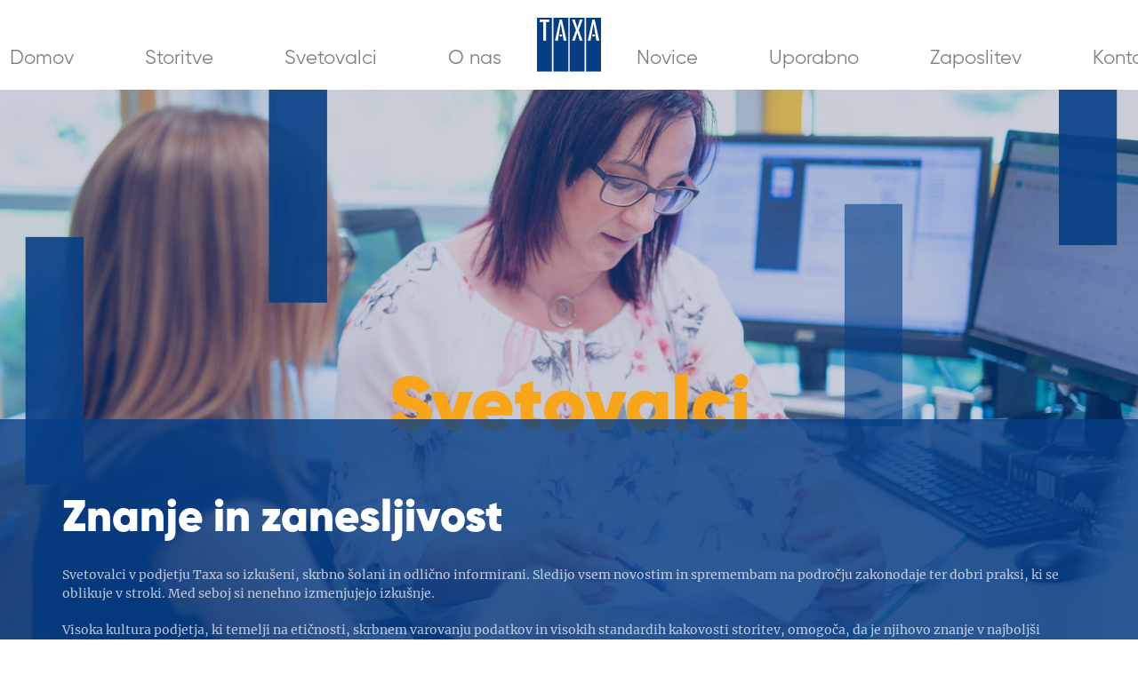

--- FILE ---
content_type: text/html; charset=UTF-8
request_url: https://www.taxa.si/sl/svetovalci
body_size: 3454
content:
<!doctype html>
<html lang="si-sl" class="no-js" dir="ltr">
<head>
    <meta charset="UTF-8">
    <meta name="viewport" content="width=device-width, initial-scale=1">
    <meta name="google-site-verification" content="CD1lECHt7XlZIwLjp7cvWz4KHypH5ikIl_6ltu1j83k" />
    <title>Svetovalci | Taxa d.o.o. Ajdovščina</title>
    <link rel="canonical" href="https://www.taxa.si/sl/svetovalci">

    <!-- Theming / branding -->
    <meta name="theme-color" content="#1e87f0">
    <link rel="shortcut icon" href="https://www.taxa.si/themes/taxa/assets/images/logo/taxa.svg">

    <script src="https://www.taxa.si/themes/taxa/assets/js/detect.js"></script>
    <link rel="stylesheet" href="https://www.taxa.si/themes/taxa/assets/less/taxa.css?v=1173">
        <script src="https://www.taxa.si/themes/taxa/assets/js/jquery.js?v=1173"></script>
    <script src="/modules/system/assets/js/framework.js"></script>
    <script src="https://www.taxa.si/themes/taxa/assets/js/uikit3.js?v=1173"></script>
    <script src="https://www.taxa.si/themes/taxa/assets/js/uikit3-icons.js?v=1173"></script>
    <script src="https://www.taxa.si/themes/taxa/assets/js/script.js?v=1173"></script>
    
</head><body id="about-us">
<header class="taxa-header uk-sticky-fixed uk-navbar-container" uk-sticky>

    <nav class="uk-navbar-container uk-margin uk-visible@l" uk-navbar>
        <div class="uk-navbar-center">
            <div class="uk-navbar-center-left uk-visible@l"><div>
                   <ul>
                    <li role="presentation" class="  ">
                            <a href="/" >
                    Domov
                </a>
            
                    </li>
                <li role="presentation" class="  ">
                            <a href="https://www.taxa.si/sl/storitve" >
                    Storitve
                </a>
            
                    </li>
                <li role="presentation" class="active  ">
                            <a href="https://www.taxa.si/sl/svetovalci" >
                    Svetovalci
                </a>
            
                    </li>
                <li role="presentation" class="  ">
                            <a href="https://www.taxa.si/sl/o-nas" >
                    O nas
                </a>
            
                    </li>
        </ul>
            </div></div>
            <div class="svg-container">
                <a class="uk-navbar-item uk-logo" href="https://taxa.si"> <img src="https://www.taxa.si/themes/taxa/assets/images/logo/taxa.svg" alt="Taxa d.o.o. Ajdovščina"></a>
            </div>
            <div class="uk-navbar-center-right uk-visible@l"><div>
                    <ul>
                    <li role="presentation" class="  ">
                            <a href="https://www.taxa.si/sl/novice" >
                    Novice
                </a>
            
                    </li>
                <li role="presentation" class="  ">
                            <a href="https://www.taxa.si/sl/uporabno" >
                    Uporabno
                </a>
            
                    </li>
                <li role="presentation" class="  ">
                            <a href="https://www.taxa.si/sl/zaposlitev" >
                    Zaposlitev
                </a>
            
                    </li>
                <li role="presentation" class="  ">
                            <a href="https://www.taxa.si/sl/kontakt" >
                    Kontakt
                </a>
            
                    </li>
        </ul>
                <div class="language-picker">
                     
<form method="POST" action="https://www.taxa.si/sl/svetovalci" accept-charset="UTF-8"><input name="_session_key" type="hidden" value="4XFHqUKPtHwhUUW0FTb8eusO39TrGuQLXiIpXtzo"><input name="_token" type="hidden" value="fBVBYcp6yitAg5TiV71vgLlzSxJyy77zDlwoBO7I">
    <select name="locale" data-request="onSwitchLocale" class="form-control uk-select">
                    <option value="sl uk-text-capitalize" selected>sl</option>
            </select>
</form>                </div>
            </div></div>
        </div>
    </nav>

    <nav class="mobile-nav uk-navbar-container uk-margin uk-hidden@l" uk-navbar>
        <div class="uk-navbar-left">
            <div class="svg-container mobile-logo">
                <a class="uk-navbar-item uk-logo" href="https://taxa.si"> <img src="https://www.taxa.si/themes/taxa/assets/images/logo/taxa.svg" alt="Taxa d.o.o. Ajdovščina"></a>
            </div>
        </div>
        <div class="uk-navbar-right">
                <a href="#offcanvas-slide" class="mobile-button uk-navbar-toggle " uk-navbar-toggle-icon uk-toggle ></a>
        </div>
    </nav>

</header>
<div id="offcanvas-slide" class="mobile-menu" uk-offcanvas="overlay: true; flip: true">
    <div class="uk-offcanvas-bar">
        <div class="logo">
            <img src="https://www.taxa.si/themes/taxa/assets/images/logo/taxa-beli.svg" uk-svg="stroke-animation: true">
        </div>
        <h2>Davčno svetovanje in računovodske storitve</h2>
        <div class="mobile-language-picker">
          
<form method="POST" action="https://www.taxa.si/sl/svetovalci" accept-charset="UTF-8"><input name="_session_key" type="hidden" value="4XFHqUKPtHwhUUW0FTb8eusO39TrGuQLXiIpXtzo"><input name="_token" type="hidden" value="fBVBYcp6yitAg5TiV71vgLlzSxJyy77zDlwoBO7I">
    <select name="locale" data-request="onSwitchLocale" class="form-control uk-select">
                    <option value="sl uk-text-capitalize" selected>sl</option>
            </select>
</form>        </div>
                <ul>
                    <li role="presentation" class="  ">
                            <a href="/" >
                    Domov
                </a>
            
                    </li>
                <li role="presentation" class="  ">
                            <a href="https://www.taxa.si/sl/storitve" >
                    Storitve
                </a>
            
                    </li>
                <li role="presentation" class="active  ">
                            <a href="https://www.taxa.si/sl/svetovalci" >
                    Svetovalci
                </a>
            
                    </li>
                <li role="presentation" class="  ">
                            <a href="https://www.taxa.si/sl/o-nas" >
                    O nas
                </a>
            
                    </li>
                <li role="presentation" class="  ">
                            <a href="/novice" >
                    Novice
                </a>
            
                    </li>
                <li role="presentation" class="  ">
                            <a href="https://www.taxa.si/sl/uporabno" >
                    Uporabno
                </a>
            
                    </li>
                <li role="presentation" class="  ">
                            <a href="https://www.taxa.si/sl/zaposlitev" >
                    Zaposlitev
                </a>
            
                    </li>
                <li role="presentation" class="  ">
                            <a href="https://www.taxa.si/sl/kontakt" >
                    Kontakt
                </a>
            
                    </li>
        </ul>
        </div>
    </div>
</div><section id="consultants-top-img" class="consultants-block block-top-img uk-section">
    <div class="uk-cover-container uk-position-relative uk-visible-toggle" tabindex="-1" uk-slideshow="animation: push">
        <img class="taxa-cover" src="https://www.taxa.si/themes/taxa/assets/images/prva/ss-cover-002.png" alt="Taxa d.o.o." uk-cover>
        <ul class="uk-slideshow-items">
            <li>
                <img src="https://www.taxa.si/themes/taxa/assets/images/consultants/svetovalci.jpg" alt="Taxa podjetje za računodovske storitve in dvačno svetovanje Ajdovščina - Svetovalci" uk-cover>
                <div class="uk-position-center uk-position-small uk-text-center uk-light">
                    <h1 class="uk-margin-remove uk-visible@l">Svetovalci</h1>
                </div>
                <div class="uk-overlay uk-overlay-primary uk-position-bottom uk-transition-slide-bottom consultants-bottom-text uk-visible@l">
                    <div class="uk-container">
                        <h2>Znanje in zanesljivost</h2>
                        <p>Svetovalci v podjetju Taxa so izkušeni, skrbno šolani in odlično informirani. Sledijo vsem novostim in spremembam na področju zakonodaje ter dobri
                            praksi, ki se oblikuje v stroki. Med seboj si nenehno izmenjujejo izkušnje.</p>
                        <p>Visoka kultura podjetja, ki temelji na etičnosti, skrbnem varovanju podatkov in visokih standardih kakovosti storitev, omogoča, da je njihovo znanje v
                            najboljši možni obliki vedno na voljo vsem strankam podjetja Taxa.</p>
                    </div>
                </div>
            </li>
        </ul>
    </div>
</section>

<div class="uk-container">
    <div class="about-us-subtitle subtitle-block mobile-title uk-hidden@l">
        <h1 class="uk-margin-remove uk-text-center">Svetovalci</h1>
    </div>
</div>


<div class="sub-text-taxa consultants-bottom-text uk-hidden@l">
<div class="uk-container">
    <h2>Znanje in zanesljivost</h2>
    <p>Svetovalci v podjetju Taxa so izkušeni, skrbno šolani in odlično informirani. Sledijo vsem novostim in spremembam na področju zakonodaje ter dobri
        praksi, ki se oblikuje v stroki. Med seboj si nenehno izmenjujejo izkušnje.</p>
    <p>Visoka kultura podjetja, ki temelji na etičnosti, skrbnem varovanju podatkov in visokih standardih kakovosti storitev, omogoča, da je njihovo znanje v
        najboljši možni obliki vedno na voljo vsem strankam podjetja Taxa.</p>
</div>
</div><section id="hp-block-accounting" class="hp-block uk-section">
    <div class="uk-container">

        <div class="uk-card uk-card-default uk-grid-collapse uk-margin" uk-grid>
            <div class="first-block uk-width-auto@m uk-visible@m">
                <img src="https://www.taxa.si/themes/taxa/assets/images/prva/pokoncni-modri-001.svg" uk-svg="stroke-animation: true">
            </div>
            <div class="image uk-flex-last@s uk-card-media-right uk-width-auto@m">
                <img src="https://www.taxa.si/themes/taxa/assets/images/consultants/meta-premrl.jpg" alt="Meta Premrl - Taxa d.o.o.">
            </div>
            <div class="uk-width-expand@m">
                <div class="uk-card-body">
                    <h2 class="uk-text-uppercase subtitle">Svetovalka</h2>
                    <h2>Meta Premrl</h2>
                    <p class="uk-text-italic">10 let delovnih izkušenj</p>
                    <p class="uk-text-bold">področje svetovanja:</p>
                    <p>področje svetovanja: DDV, DDPO, poslovanje s tujino, svetovanje s področja računovodstva, statusna preoblikovanja.</p>
                </div>
            </div>
            <div class="last-block uk-flex-last@s uk-card-media-right uk-width-auto@m uk-visible@m">
                <img src="https://www.taxa.si/themes/taxa/assets/images/prva/pokoncni-modri-001.svg" uk-svg="stroke-animation: true">
            </div>
        </div>

        <div class="uk-card uk-card-default uk-grid-collapse uk-margin" uk-grid>
            <div class="first-block uk-width-auto@m uk-visible@m">
                <img src="https://www.taxa.si/themes/taxa/assets/images/prva/pokoncni-modri-001.svg" uk-svg="stroke-animation: true">
            </div>
            <div class="image uk-card-media-left uk-width-auto@m">
                <img src="https://www.taxa.si/themes/taxa/assets/images/consultants/mitja-premrl.jpg" alt="Mitja Premrl - Taxa d.o.o.">
            </div>
            <div class="uk-width-expand@m">
                <div class="uk-card-body">
                    <h2 class="uk-text-uppercase subtitle">Svetovalec</h2>
                    <h2>Mitja Premrl</h2>
                    <p class="uk-text-italic">40 let delovnih izkušenj</p>
                    <p class="uk-text-bold">področje svetovanja:</p>
                    <p>DDV, DDPO, dohodnina, poslovanje s tujino, svetovanje s področja računovodstva, statusna preoblikovanja in delovna razmerja.</p>
                </div>
            </div>
            <div class="last-block uk-flex-last@s uk-card-media-left uk-width-auto@m uk-visible@m">
                <img src="https://www.taxa.si/themes/taxa/assets/images/prva/pokoncni-modri-001.svg" uk-svg="stroke-animation: true">
            </div>
        </div>


        <!--
        <div class="uk-card uk-card-default uk-grid-collapse uk-margin" uk-grid>
            <div class="first-block uk-width-auto@m uk-visible@m">
                <img src="https://www.taxa.si/themes/taxa/assets/images/prva/pokoncni-modri-001.svg" uk-svg="stroke-animation: true">
            </div>
            <div class="image uk-flex-last@s uk-card-media-right uk-width-auto@m">
                <img src="https://www.taxa.si/themes/taxa/assets/images/consultants/bruna-jereb.jpg" alt="Bruna Jereb - Taxa d.o.o.">
            </div>
            <div class="uk-width-expand@m">
                <div class="uk-card-body">
                    <h2 class="uk-text-uppercase subtitle">Svetovalka</h2>
                    <h2>Bruna Jereb</h2>
                    <p class="uk-text-italic">40 let delovnih izkušenj</p>
                    <p class="uk-text-bold">področje svetovanja:</p>
                    <p>davki in računovodstvo</p>
                </div>
            </div>
            <div class="last-block uk-flex-last@s uk-card-media-right uk-width-auto@m uk-visible@m">
                <img src="https://www.taxa.si/themes/taxa/assets/images/prva/pokoncni-modri-001.svg" uk-svg="stroke-animation: true">
            </div>
        </div>
        -->
        
        
        
        
        <div class="uk-card uk-card-default uk-grid-collapse uk-margin" uk-grid>
            <div class="first-block uk-width-auto@m uk-visible@m">
                <img src="https://www.taxa.si/themes/taxa/assets/images/prva/pokoncni-modri-001.svg" uk-svg="stroke-animation: true">
            </div>
            <div class="first-block uk-width-auto@m uk-visible@m">
                <img src="https://www.taxa.si/themes/taxa/assets/images/prva/pokoncni-modri-001.svg" uk-svg="stroke-animation: true">
            </div>
            <div class="image uk-flex-last@s uk-card-media-right uk-width-auto@m">
                <img src="https://www.taxa.si/themes/taxa/assets/images/consultants/sabina-leban.jpg" alt="Meta Premrl - Taxa d.o.o.">
            </div>
            <!--
            <div class="image uk-card-media-right uk-width-auto@m">
                <img src="https://www.taxa.si/themes/taxa/assets/images/consultants/sabina-leban.jpg" alt="Sabina Leban - Taxa d.o.o.">
            </div>
            -->
            <div class="uk-width-expand@m">
                <div class="uk-card-body">
                    <h2 class="uk-text-uppercase subtitle">Svetovalka</h2>
                    <h2>Sabina Leban</h2>
                    <p class="uk-text-italic">25 let delovnih izkušenj</p>
                    <p class="uk-text-bold">področje svetovanja:</p>
                    <p>davki in računovodstvo</p>
                </div>
            </div>
            <div class="last-block uk-flex-last@s uk-card-media-left uk-width-auto@m uk-visible@m">
                <img src="https://www.taxa.si/themes/taxa/assets/images/prva/pokoncni-modri-001.svg" uk-svg="stroke-animation: true">
            </div>
        </div>
        
        
        
        
        

        <div class="uk-card uk-card-default uk-grid-collapse uk-margin" uk-grid>
            <div class="first-block uk-width-auto@m uk-visible@m">
                <img src="https://www.taxa.si/themes/taxa/assets/images/prva/pokoncni-modri-001.svg" uk-svg="stroke-animation: true">
            </div>
            <div class="image uk-card-media-left uk-width-auto@m">
                <img src="https://www.taxa.si/themes/taxa/assets/images/consultants/eljan-klancic.jpg" alt="Eljan Klančič - Taxa d.o.o.">
            </div>
            <div class="uk-width-expand@m">
                <div class="uk-card-body">                
                    <h2 class="uk-text-uppercase subtitle">Svetovalka</h2>
                    <h2>Eljan Klančič</h2>
                    <p class="uk-text-italic">25 let delovnih izkušenj</p>
                    <p class="uk-text-bold">področje svetovanja:</p>
                    <p>davki in računovodstvo</p>                   
                </div>
            </div>
            <div class="last-block uk-flex-last@s uk-card-media-left uk-width-auto@m uk-visible@m">
                <img src="https://www.taxa.si/themes/taxa/assets/images/prva/pokoncni-modri-001.svg" uk-svg="stroke-animation: true">
            </div>
        </div>

        <div class="uk-card uk-card-default uk-grid-collapse uk-margin" uk-grid>
            <div class="first-block uk-width-auto@m uk-visible@m">
                <img src="https://www.taxa.si/themes/taxa/assets/images/prva/pokoncni-modri-001.svg" uk-svg="stroke-animation: true">
            </div>
            <div class="image uk-flex-last@s uk-card-media-right uk-width-auto@m">
                <img src="https://www.taxa.si/themes/taxa/assets/images/consultants/tamara-mozetic.jpg" alt="Tamara Mozetič - Taxa d.o.o.">
            </div>
            <div class="uk-width-expand@m">
                <div class="uk-card-body">
                    <h2 class="uk-text-uppercase subtitle">Svetovalka</h2>
                    <h2>Tamara Mozetič</h2>
                    <p class="uk-text-italic">25 let delovnih izkušenj</p>
                    <p class="uk-text-bold">področje svetovanja:</p>
                    <p>davki in računovodstvo</p>
                </div>
            </div>
            <div class="last-block uk-flex-last@s uk-card-media-right uk-width-auto@m uk-visible@m">
                <img src="https://www.taxa.si/themes/taxa/assets/images/prva/pokoncni-modri-001.svg" uk-svg="stroke-animation: true">
            </div>
        </div>


        <div class="uk-card uk-card-default uk-grid-collapse uk-margin" uk-grid>
            <div class="first-block uk-width-auto@m uk-visible@m">
                <img src="https://www.taxa.si/themes/taxa/assets/images/prva/pokoncni-modri-001.svg" uk-svg="stroke-animation: true">
            </div>
            <div class="image uk-card-media-left uk-width-auto@m">
                <img src="https://www.taxa.si/themes/taxa/assets/images/consultants/alenka-premrl.jpg" alt="Alenka Premrl - Taxa d.o.o.">
            </div>
            <div class="uk-width-expand@m">
                <div class="uk-card-body">
                    <h2 class="uk-text-uppercase subtitle">Svetovalka</h2>
                    <h2>Alenka Premrl</h2>
                    <p class="uk-text-italic">25 let delovnih izkušenj</p>
                    <p class="uk-text-bold">področje svetovanja:</p>
                    <p>davki in računovodstvo</p>
                </div>
            </div>
            <div class="last-block uk-flex-last@s uk-card-media-left uk-width-auto@m uk-visible@m">
                <img src="https://www.taxa.si/themes/taxa/assets/images/prva/pokoncni-modri-001.svg" uk-svg="stroke-animation: true">
            </div>
        </div>


        <div class="uk-card uk-card-default uk-grid-collapse uk-margin" uk-grid>
            <div class="first-block uk-width-auto@m uk-visible@m">
                <img src="https://www.taxa.si/themes/taxa/assets/images/prva/pokoncni-modri-001.svg" uk-svg="stroke-animation: true">
            </div>
            <div class="image uk-flex-last@s uk-card-media-right uk-width-auto@m">
                <img src="https://www.taxa.si/themes/taxa/assets/images/consultants/alenka-volk.jpg" alt="Alenka Volk- Taxa d.o.o.">
            </div>
            <div class="uk-width-expand@m">
                <div class="uk-card-body">
                    <h2 class="uk-text-uppercase subtitle">Svetovalka</h2>
                    <h2>Alenka Volk</h2>
                    <p class="uk-text-italic">25 let delovnih izkušenj</p>
                    <p class="uk-text-bold">področje svetovanja:</p>
                    <p>delovna razmerja in računovodstvo</p>
                </div>
            </div>
            <div class="last-block uk-flex-last@s uk-card-media-right uk-width-auto@m uk-visible@m">
                <img src="https://www.taxa.si/themes/taxa/assets/images/prva/pokoncni-modri-001.svg" uk-svg="stroke-animation: true">
            </div>
        </div>


 <!--    <div class="uk-card uk-card-default uk-grid-collapse uk-margin" uk-grid>
            <div class="uk-width-auto@m">
                <img src="https://www.taxa.si/themes/taxa/assets/images/prva/pokoncni-modri-001.svg" uk-svg="stroke-animation: true">
            </div>
            <div class="image uk-flex-last@s uk-card-media-right uk-width-auto@m">
                <img src="https://www.taxa.si/themes/taxa/assets/images/consultants/urska-valic.jpg" alt="Urška Valič - Taxa d.o.o.">
            </div>
            <div class="uk-width-expand@m">
                <div class="uk-card-body">
                    <h2 class="uk-text-uppercase subtitle">Svetovalec</h2>
                    <h2>Urška Valič</h2>
                    <p class="uk-text-italic">30 let delovnih izkušenj</p>
                    <p class="uk-text-bold">področje svetovanja:</p>
                    <p>davki, delovna razmerja,</p>
                </div>
            </div>
            <div class="last-block uk-flex-last@s uk-card-media-right uk-width-auto@m">
                <img src="https://www.taxa.si/themes/taxa/assets/images/prva/pokoncni-modri-001.svg" uk-svg="stroke-animation: true">
            </div>
        </div>


        <div class="uk-card uk-card-default uk-grid-collapse uk-margin" uk-grid>
            <div class="uk-width-auto@m">
                <img src="https://www.taxa.si/themes/taxa/assets/images/prva/pokoncni-modri-001.svg" uk-svg="stroke-animation: true">
            </div>
            <div class="image uk-card-media-left uk-width-auto@m">
                <img src="https://www.taxa.si/themes/taxa/assets/images/consultants/jana-premrl.jpg" alt="Jana Premrl- Taxa d.o.o.">
            </div>
            <div class="uk-width-expand@m">
                <div class="uk-card-body">
                    <div class="uk-card-body">
                        <h2 class="uk-text-uppercase subtitle">Svetovalec</h2>
                        <h2>Jana Premrl</h2>
                        <p class="uk-text-italic">30 let delovnih izkušenj</p>
                        <p class="uk-text-bold">področje svetovanja:</p>
                        <p>davki, delovna razmerja,</p>
                    </div>
                </div>
            </div>
            <div class="last-block uk-flex-last@s uk-card-media-left uk-width-auto@m">
                <img src="https://www.taxa.si/themes/taxa/assets/images/prva/pokoncni-modri-001.svg" uk-svg="stroke-animation: true">
            </div>
        </div>
    -->







    </div>
</section><section id="footer" class="tm-footer uk-block uk-block-default uk-section-secondary">


    <div class="uk-container">
        <div class="uk-grid-divider" uk-grid>
            <div class="uk-width-1-4@m">
                <div class="logo">
                    <img src="https://www.taxa.si/themes/taxa/assets/images/logo/taxa-beli.svg" uk-svg="stroke-animation: true">
                </div>
                <div class="footer-title">
                    <p>TAXA d.o.o.,</p>
                    <p>Podjetje za davčno svetovanje</p>
                    <p>in računovodske storitve,</p>
                    <p>5270 Ajdovščina</p>
                    <p>e :: info@taxa.si</p>
                </div>
                <div class="all-rights">
                    <p class="muted credit">&copy; 2025 TAXA d.o.o. Ajdovščina - Vse pravice pridržane</p>
                    <p class="muted credit"> Izdelava: <a href="http://kommp.si">NKOMMP sistemske rešitve </a></p>
                </div>
            </div>
            <div class="uk-width-auto@m">
                <div class="bottom-menu">
                        <ul>
                    <li role="presentation" class="  ">
                            <a href="https://www.taxa.si/sl/storitve" >
                    Storitve
                </a>
            
                    </li>
                <li role="presentation" class="active  ">
                            <a href="https://www.taxa.si/sl/svetovalci" >
                    Svetovalci
                </a>
            
                    </li>
                <li role="presentation" class="  ">
                            <a href="https://www.taxa.si/sl/o-nas" >
                    O nas
                </a>
            
                    </li>
                <li role="presentation" class="  ">
                            <a href="https://www.taxa.si/sl/novice" >
                    Novice
                </a>
            
                    </li>
                <li role="presentation" class="  ">
                            <a href="https://www.taxa.si/sl/zaposlitev" >
                    Zaposlitev
                </a>
            
                    </li>
                <li role="presentation" class="  ">
                            <a href="https://www.taxa.si/sl/uporabno" >
                    Uporabno
                </a>
            
                    </li>
                <li role="presentation" class="  ">
                            <a href="https://www.taxa.si/sl/kontakt" >
                    Kontakt
                </a>
            
                    </li>
        </ul>
                </div>
            </div>
            <div class="uk-width-auto@m">
                <div class="tel-block tel-ajd">
                    <p class="uppercase">Sedež podjetja</p>
                    <p class="tel-round"><span uk-icon="receiver"></span>05-3644470</p>
                </div>
                <div class="tel-block tel-kp">
                    <p class="uppercase">Poslovna enota Koper</p>
                    <p class="tel-round"><span uk-icon="receiver"></span>05-9335313</p>
                </div>
                <div class="email">
                    <a href="mailto:info@taxa.si">info@taxa.si</a>
                </div>
            </div>
            <div class="uk-width-expand@m">
                <div class="uk-grid-divider" uk-grid>
                    <div class="uk-width-1-2@m">
                        <div class="block-title">
                            <h4>TAXA</h4>
                            <p class="uppercase">Sedež podjetja</p>
                        </div>
                        <div class="block-address">
                            <p>Taxa d.o.o. Ajdovščina</p>
                            <p>Lokavška cesta 7</p>
                            <p>SI-5270 Ajdovščina</p>
                            <p>EU :: Slovenija</p>
                            <p>T :: (05) 3644470</p>
                            <p>e :: info@taxa.si</p>
                        </div>
                    </div>

                    <div class="uk-width-1-2@m">
                        <div class="block-title">
                            <h4></h4>
                            <p class="uppercase">Taxa d.o.o. Ajdovščina, poslovna enota Koper</p>
                        </div>
                        <div class="block-address">
                            <p>TAXA d.o.o. Ajdovščina, Poslovna enota Koper</p>
                            <p>Ferrarska ulica 16</p>
                            <p>SI-6000 Koper</p>
                            <p>EU :: Slovenija</p>
                            <p>T :: (05) 9028795</p>
                            <p>e :: info@taxa.si</p>
                        </div>
                    </div>
                    <div class="uk-width-1-1@m">
                        <div class="min-map">
                            <img src="https://www.taxa.si/themes/taxa/assets/images/ico/lokacija-pisarn.svg" uk-svg="stroke-animation: true">
                        </div>
                    </div>
                </div>
            </div>
        </div>
    </div>
</section></body>
</html>

--- FILE ---
content_type: text/css
request_url: https://www.taxa.si/themes/taxa/assets/less/taxa.css?v=1173
body_size: 2505
content:
@import "../uikit/css/uikit.css";
/**
COLORS
 */
/**
MIXIN
 */
/**
FONTS
 */
@font-face {
  font-family: 'gilory';
  src: url('../fonts/gilroy/Gilroy-Regular.otf');
  font-weight: normal;
  font-style: normal;
}
@font-face {
  font-family: 'gilory-medium';
  src: url('../fonts/gilroy/Gilroy-Medium.otf');
  font-weight: normal;
  font-style: normal;
}
@font-face {
  font-family: 'gilory-light';
  src: url('../fonts/gilroy/Gilroy-Light.otf');
  font-weight: normal;
  font-style: normal;
}
@font-face {
  font-family: 'gilory-black';
  src: url('../fonts/gilroy/Gilroy-Black.otf');
  font-weight: normal;
  font-style: normal;
}
@font-face {
  font-family: 'merriweather';
  src: url('../fonts/merriweather/Merriweather-Regular.ttf');
  font-weight: normal;
  font-style: normal;
}
/**
HEADING
 */
h1 {
  color: #f9a51a !important;
  font-family: 'gilory-black';
  font-size: 85px;
}
h2 {
  color: #063e85;
  font-size: 50px;
  font-family: 'gilory-black';
  margin-bottom: 0px;
  margin-top: 0px;
}
h3 {
  color: #063e85;
  font-family: 'gilory';
  font-size: 24px;
}
h4 {
  font-size: 18px;
}
.subtitle {
  color: #808080;
  font-family: 'gilory';
  font-size: 24px !important;
  margin-bottom: 2px;
}
.mobile-title {
  padding-top: 30px;
  padding-bottom: 30px;
}
.mobile-title h2 {
  color: #f9a51a;
  font-size: 35px;
}
.mobile-title p {
  color: #f9a51a;
  font-family: gilory-light;
  font-size: 35px;
}
/**
TEXT TRANSFORM
 */
.uppercase {
  text-transform: uppercase;
}
/**
COVER
 */
.taxa-cover {
  z-index: 1;
}
/**
BUTTONS
 */
.taxa-button {
  border-color: #063e85 !important;
  border-width: 2px;
  color: #063e85;
  height: 36px;
  line-height: 36px;
  font-family: gilory;
  margin-top: 40px;
  width: 220px;
}
.taxa-button:hover {
  background: #063e85;
  border-color: #063e85 !important;
  color: #ffffff;
}
body {
  color: #808080 !important;
  font-family: 'merriweather';
  font-size: 14px !important;
}
/*************/
/**HOME PAGE**/
/*************/
section {
  padding-bottom: 0 !important;
  padding-top: 0 !important;
}
.hp-block .uk-card-default {
  box-shadow: none !important;
  color: #808080 !important;
}
.hp-block .image {
  padding-top: 120px;
}
.hp-block .uk-card-body {
  padding-top: 120px;
}
#hp-block-slideshow {
  margin-top: 0;
  padding-top: 0;
}
#hp-block-slideshow .taxa-cover {
  z-index: 1;
}
#hp-block-slideshow h2 {
  color: #f9a51a;
  font-size: 85px;
}
#hp-block-slideshow p {
  color: #f9a51a;
  font-family: gilory-light;
  font-size: 85px;
}
#hp-block-accounting,
#hp-block-tax {
  padding-bottom: 120px !important;
}
#hp-block-accounting .last-block,
#hp-block-tax .last-block {
  padding-top: 120px;
}
#hp-block-web-taxa {
  background: #f9a51a;
  padding-bottom: 70px !important;
  padding-top: 70px !important;
}
#hp-block-web-taxa h2 {
  color: #ffffff !important;
  font-size: 35px;
}
#hp-block-web-taxa a:hover,
#hp-block-web-taxa a:focus {
  color: rgba(255, 255, 255, 0.5) !important;
  text-decoration: none !important;
}
#hp-block-web-taxa a:hover h2,
#hp-block-web-taxa a:focus h2 {
  color: rgba(255, 255, 255, 0.5) !important;
}
#hp-block-web-taxa svg {
  width: 150px;
}
#hp-block-services {
  background: #063e85;
  padding-bottom: 20px !important;
  padding-top: 20px !important;
}
#hp-block-services .uk-grid-divider > :not(.uk-first-column)::before {
  bottom: 30px;
  top: 30px;
}
#hp-block-services a:hover,
#hp-block-services a:focus {
  text-decoration: none !important;
}
#hp-block-services a:hover h3,
#hp-block-services a:focus h3 {
  color: rgba(255, 255, 255, 0.5);
}
#hp-block-services h3 {
  color: #ffffff;
  font-size: 18px;
}
#hp-block-services svg {
  width: 100px;
}
#hp-block-services .logo-edu svg {
  width: 120px;
}
.news-title-home {
  padding-top: 30px;
}
#hp-news-post-3 {
  padding-bottom: 100px !important;
}
#hp-news-post-3 .news-list {
  padding-top: 100px !important;
}
#hp-news-post-3 .news-list .uk-grid-divider > :not(.uk-first-column)::before {
  border-color: #063e85 !important;
}
#hp-news-post-3 .news-list h3 {
  font-family: 'gilory-black';
}
#hp-news-post-3 .news-list a h3:hover,
#hp-news-post-3 .news-list a h3:focus {
  color: rgba(6, 62, 133, 0.9);
  text-decoration: none !important;
}
#hp-news-post-3 .news-list a:hover {
  text-decoration: none !important;
}
#hp-news-post-3 .news-list .content {
  min-height: 150px !important;
}
#hp-news-post-3 .uk-card-default .card-title {
  padding-bottom: 0 !important;
}
/**
HEADER (NAVIGATION)
 */
.taxa-header {
  background: rgba(255, 255, 255, 0.5) !important;
  font-family: gilory !important;
  height: auto;
}
.taxa-header nav {
  background: rgba(255, 255, 255, 0.5) !important;
  margin-bottom: 0;
}
.taxa-header nav ul {
  margin-bottom: 0;
  list-style: none;
  padding-left: 0;
}
.taxa-header nav ul li {
  float: left;
  padding: 50px 40px;
}
.taxa-header nav ul li a {
  font-family: gilory;
  font-size: 22px;
  color: #808080;
}
.taxa-header nav ul li a:hover,
.taxa-header nav ul li a:focus {
  color: #f9a51a;
}
.taxa-header .svg-container {
  width: 10vh;
}
.taxa-header .svg-container svg {
  width: auto;
  height: auto;
}
.taxa-header a.uk-logo {
  padding: 20px 0 !important;
}
.taxa-header .mobile-logo {
  padding-left: 40px;
}
.taxa-header .mobile-button {
  right: 0;
}
.taxa-header .mobile-button svg {
  height: 40px;
  width: 40px;
}
.taxa-header .mobile-button svg:hover,
.taxa-header .mobile-button #hp-news-post-3 svg:focus {
  color: #063e85;
}
.logo-calculator svg {
  width: 80px !important;
}
/**
MOBILE MENU
 */
.mobile-nav {
  margin-top: 0 !important;
}
.mobile-menu .uk-offcanvas-bar {
  background: rgba(6, 62, 133, 0.9) !important;
}
.mobile-menu ul {
  list-style: none;
  padding-left: 0;
}
.mobile-menu ul li {
  padding: 20px 0;
}
.mobile-menu ul li a {
  font-family: gilory;
  font-size: 22px;
  color: #ffffff;
}
/**
FOOTER
 */
#footer {
  padding-bottom: 120px !important;
  padding-top: 120px !important;
  background: #063e85;
  font-family: 'gilory';
  padding: 100px 0;
}
#footer .logo {
  margin-bottom: 20px;
}
#footer .all-rights {
  margin-top: 20px;
}
#footer .tel-block {
  margin-top: 20px;
}
#footer .tel-round {
  border: solid 1px #ffffff;
  border-radius: 15px;
  color: #f9a51a;
  font-size: 20px;
  width: 150px;
}
#footer .tel-round span {
  color: #ffffff;
  padding-left: 5px;
  padding-right: 5px;
}
#footer .email {
  font-size: 26px;
  font-weight: bold;
  margin-top: 20px;
}
#footer .email a {
  color: #f9a51a;
}
#footer p {
  font-size: 16px;
  margin: 0;
}
#footer .block-address p {
  font-size: 13px;
  margin: 0;
}
#footer .bottom-menu ul {
  list-style: none;
  padding-left: 0;
}
#footer .bottom-menu ul li {
  padding: 10px 0;
}
#footer .bottom-menu ul li a {
  color: rgba(255, 255, 255, 0.7);
}
/**
ABOUT US
 */
#about-us #about-us-text {
  margin: 80px 0;
}
#about-us #about-us-text strong {
  color: #063e85;
}
/**#about-us-top-img {

}
**/
/**
CONSULTANTS
 */
.first-block {
  padding-top: 120px;
}
#consultants-top-img .consultants-bottom-text {
  padding-bottom: 80px;
  padding-top: 80px;
  background: rgba(6, 62, 133, 0.8);
  z-index: 2;
}
/**
USEFUL
 */
#useful #useful-top-img .taxa-cover {
  z-index: 1;
}
#useful #useful-text {
  margin: 80px 0;
}
#useful #useful-text strong {
  color: #063e85;
}
#useful #useful-text a,
#useful #useful-text a:visited {
  color: #808080;
}
#useful #useful-text a:hover,
#useful #useful-text a:focus {
  color: #063e85;
}
/**
EMPLOYMENT
 */
#employment #employment-top-img .taxa-cover {
  z-index: 1;
}
#employment #employment-text {
  margin: 80px 0;
}
#employment #employment-text strong {
  color: #063e85;
}
#employment #employment-text a,
#employment #employment-text a:visited {
  color: #808080;
}
#employment #employment-text a:hover,
#employment #employment-text a:focus {
  color: #063e85;
}
/**
CONTACT
 */
#contact-page {
  padding-bottom: 120px !important;
}
#contact-page .last-block {
  padding-top: 328px;
}
/**
SERVICES
 */
#services .services-block h2.subtitle {
  color: #f9a51a !important;
}
.tax-block {
  background: rgba(249, 165, 26, 0.8) !important;
  margin-right: 40px;
  padding: 60px;
}
.tax-block p {
  color: #ffffff !important;
}
#hp-block-roc .uk-background-cover {
  background-image: url('../images/services/davcno-svetovanje.jpg');
}
#hp-block-roc .uk-background-cover .overlay {
  background-color: rgba(6, 62, 133, 0.9);
}
#hp-block-roc .uk-background-cover .overlay .uk-card-default {
  background: none;
}
#hp-block-roc .uk-background-cover .overlay .uk-card-default .uk-card-body {
  padding-bottom: 100px;
}
#hp-block-roc .uk-background-cover .overlay .uk-card-default h2 {
  color: #ffffff;
}
#hp-block-roc .uk-background-cover .overlay .uk-card-default p {
  color: #ffffff;
}
#hp-block-roc .roc-text-block {
  padding-bottom: 100px;
  padding-top: 100px;
}
#hp-block-pitc .overlay {
  background-color: rgba(6, 62, 133, 0.9);
}
#hp-block-pitc .overlay .uk-card-default {
  background: none;
}
#hp-block-pitc .overlay .uk-card-default .uk-card-body {
  padding-bottom: 120px !important;
}
#hp-block-pitc .overlay .uk-card-default h2 {
  color: #ffffff;
}
#hp-block-pitc .overlay .uk-card-default p {
  color: #ffffff;
}
#hp-block-pitc .overlay .uk-card-default ul li {
  color: #ffffff;
}
#hp-block-education .uk-background-cover {
  background-image: url('../images/services/izobrazevanje.jpg');
}
#hp-block-education .uk-background-cover .overlay {
  background-color: rgba(255, 255, 255, 0.7);
}
#hp-block-education .uk-background-cover .overlay .uk-card-default {
  background: none;
}
#hp-block-education .uk-background-cover .overlay .uk-card-default .uk-card-body {
  padding-top: 300px;
  padding-bottom: 300px;
}
#hp-block-education .uk-background-cover .overlay .uk-card-default .last-block {
  padding-top: 300px;
}
/** NEWS **/
#multi-news-taxa {
  padding-bottom: 100px !important;
}
#multi-news-taxa .uk-card-default {
  box-shadow: none;
}
#multi-news-taxa .uk-card-default .card-title {
  padding-bottom: 0 !important;
}
#news-taxa {
  padding-bottom: 100px !important;
}
.news-date {
  font-family: gilory;
  text-transform: uppercase;
}
.news-post .first-block {
  /*   padding-top: 170px;     */
}
.news-post .last-block {
  padding-top: 120px;
}
.news-post .news-date {
  padding-bottom: 20px;
}
.news-post h2 a,
.news-post h2 a:visited {
  color: #063e85 !important;
  text-decoration: none;
}
.news-post h2 a:hover,
.news-post h2 a:focus {
  color: rgba(6, 62, 133, 0.9) !important;
}
@media screen and (max-width: 960px) {
  h1 {
    color: #f9a51a !important;
    font-family: 'gilory-black';
    font-size: 35px;
  }
  h2 {
    color: #063e85;
    font-size: 20px;
    font-family: 'gilory-black';
    margin-bottom: 0px;
    margin-top: 0px;
  }
  h3 {
    color: #063e85;
    font-family: 'gilory';
    font-size: 16px;
  }
  h4 {
    font-size: 14px;
  }
  .subtitle {
    color: #808080;
    font-family: 'gilory';
    font-size: 14px !important;
    margin-bottom: 2px;
  }
  body {
    color: #808080 !important;
    font-family: 'merriweather';
    font-size: 12px !important;
  }
  .taxa-header a.uk-logo {
    padding: 10px 0 !important;
  }
  .mobile-menu .mobile-language-picker {
    padding: 10px 0;
  }
  .mobile-menu .uk-offcanvas-bar {
    background: rgba(6, 62, 133, 0.9) !important;
  }
  .mobile-menu .uk-offcanvas-bar h2 {
    padding-top: 10px;
  }
  .mobile-menu .uk-offcanvas-bar .logo svg {
    width: 80px;
  }
  .mobile-menu .uk-offcanvas-bar .active a {
    color: #f9a51a;
  }
  .mobile-menu ul {
    list-style: none;
    padding-left: 0;
    margin-top: 0;
  }
  .mobile-menu ul li {
    padding: 10px 0;
  }
  .mobile-menu ul li a {
    font-family: gilory;
    font-size: 18px;
    color: #ffffff;
  }
  .hp-block .image {
    padding-top: 30px;
  }
  .hp-block .uk-card-body {
    padding-top: 30px;
  }
  #hp-block-accounting,
  #hp-block-tax {
    padding-bottom: 30px !important;
  }
  #hp-block-roc .uk-background-cover .overlay .uk-card-default .uk-card-body {
    padding-top: 50px !important;
    padding-bottom: 30px !important;
  }
  #hp-block-roc .roc-text-block {
    padding-top: 30px !important;
    padding-bottom: 30px !important;
  }
  #hp-block-education .uk-background-cover .overlay .uk-card-default .uk-card-body {
    padding-top: 100px !important;
    padding-bottom: 100px !important;
  }
  #hp-block-pitc .overlay .uk-card-default .uk-card-body {
    padding-top: 50px !important;
    padding-bottom: 50px !important;
  }
  #hp-news-post-3 {
    padding-bottom: 30px !important;
  }
  #hp-news-post-3 .news-list {
    padding-top: 30px !important;
  }
  #footer {
    padding-bottom: 30px !important;
    padding-top: 30px !important;
  }
  #footer .logo svg {
    width: 100px;
  }
  #footer p {
    font-size: 12px;
  }
  #about-us #about-us-text {
    margin-top: 0px;
  }
  /** NEWS **/
  #news .uk-card {
    margin-bottom: 30px;
  }
  #news .uk-card-body {
    padding-left: 0;
  }
  #news .news-post-1 .uk-card-body {
    padding-top: 0;
  }
  /** USEFUL **/
  #useful #useful-text {
    margin: 0 0 !important;
  }
}


--- FILE ---
content_type: image/svg+xml
request_url: https://www.taxa.si/themes/taxa/assets/images/prva/pokoncni-modri-001.svg
body_size: 2126
content:
<?xml version="1.0" encoding="UTF-8" standalone="no"?>
<!-- Created with Inkscape (http://www.inkscape.org/) -->

<svg
   width="92"
   height="392"
   viewBox="0 0 24.341666 103.71667"
   version="1.1"
   id="svg2081"
   inkscape:version="1.1 (ce6663b3b7, 2021-05-25)"
   sodipodi:docname="pokoncni-modri-001.svg"
   xmlns:inkscape="http://www.inkscape.org/namespaces/inkscape"
   xmlns:sodipodi="http://sodipodi.sourceforge.net/DTD/sodipodi-0.dtd"
   xmlns="http://www.w3.org/2000/svg"
   xmlns:svg="http://www.w3.org/2000/svg">
  <sodipodi:namedview
     id="namedview2083"
     pagecolor="#ffffff"
     bordercolor="#666666"
     borderopacity="1.0"
     inkscape:pageshadow="2"
     inkscape:pageopacity="0.0"
     inkscape:pagecheckerboard="0"
     inkscape:document-units="mm"
     showgrid="false"
     units="px"
     inkscape:zoom="1.0124148"
     inkscape:cx="-317.55758"
     inkscape:cy="171.86631"
     inkscape:window-width="1853"
     inkscape:window-height="1025"
     inkscape:window-x="67"
     inkscape:window-y="27"
     inkscape:window-maximized="1"
     inkscape:current-layer="layer1" />
  <defs
     id="defs2078">
    <clipPath
       clipPathUnits="userSpaceOnUse"
       id="clipPath652">
      <path
         d="m 1512,3045 h 69 v -294 h -69 z"
         id="path650" />
    </clipPath>
  </defs>
  <g
     inkscape:label="Layer 1"
     inkscape:groupmode="layer"
     id="layer1">
    <g
       id="g646"
       transform="matrix(0.35277777,0,0,-0.35277777,-533.39999,1074.2083)"
       style="fill:#063e85;fill-opacity:0.9">
      <g
         id="g648"
         style="fill:#063e85;fill-opacity:0.9" />
      <g
         id="g658"
         style="fill:#063e85;fill-opacity:0.9">
        <g
           clip-path="url(#clipPath652)"
           id="g656"
           style="fill:#063e85;fill-opacity:0.9">
          <path
             d="m 1512,3045 h 69 v -294 h -69 z"
             style="fill:#063e85;fill-opacity:0.9;fill-rule:nonzero;stroke:none"
             id="path654" />
        </g>
      </g>
    </g>
  </g>
</svg>


--- FILE ---
content_type: image/svg+xml
request_url: https://www.taxa.si/themes/taxa/assets/images/logo/taxa-beli.svg
body_size: 2667
content:
<?xml version="1.0" encoding="UTF-8" standalone="no"?>
<!-- Created with Inkscape (http://www.inkscape.org/) -->

<svg
   width="141.077"
   height="120.156"
   viewBox="0 0 37.326621 31.791275"
   version="1.1"
   id="svg5144"
   inkscape:version="1.1 (ce6663b3b7, 2021-05-25)"
   sodipodi:docname="taxa-beli.svg"
   xmlns:inkscape="http://www.inkscape.org/namespaces/inkscape"
   xmlns:sodipodi="http://sodipodi.sourceforge.net/DTD/sodipodi-0.dtd"
   xmlns="http://www.w3.org/2000/svg"
   xmlns:svg="http://www.w3.org/2000/svg">
  <sodipodi:namedview
     id="namedview5146"
     pagecolor="#ffffff"
     bordercolor="#666666"
     borderopacity="1.0"
     inkscape:pageshadow="2"
     inkscape:pageopacity="0.0"
     inkscape:pagecheckerboard="0"
     inkscape:document-units="mm"
     showgrid="false"
     units="px"
     inkscape:zoom="0.43707154"
     inkscape:cx="-145.28514"
     inkscape:cy="887.72653"
     inkscape:window-width="1853"
     inkscape:window-height="1025"
     inkscape:window-x="67"
     inkscape:window-y="27"
     inkscape:window-maximized="1"
     inkscape:current-layer="layer1" />
  <defs
     id="defs5141" />
  <g
     inkscape:label="Layer 1"
     inkscape:groupmode="layer"
     id="layer1">
    <path
       d="m 1.8739233,1.3634863 v 1.413228 h 2.001661 V 13.766447 h 1.648531 V 2.7767143 h 1.845027 v -1.413228 z m 18.8400967,0 h 1.648178 l 1.392061,4.736747 h 0.07796 l 1.391708,-4.736747 h 1.64853 l -2.255308,6.20148 2.255308,6.2014807 h -1.64853 L 23.832219,9.0293473 h -0.07796 L 22.362198,13.766447 H 20.71402 l 2.254955,-6.2014807 z m -6.554611,2.355144 h -0.07867 L 12.432562,13.766447 H 10.783678 L 13.491953,1.3634863 h 1.334206 l 2.669469,12.4029607 h -1.648883 z m 0.03916,6.3581137 c 0.4318,0 0.785283,0.275167 0.785283,0.627945 0,0.35313 -0.353483,0.628297 -0.785283,0.628297 -0.510116,0 -0.824089,-0.275167 -0.824089,-0.628297 0,-0.352778 0.313973,-0.627945 0.824089,-0.627945 M 33.234453,3.7186303 h -0.0388 l -1.6884,10.0478167 h -1.64747 l 2.74743,-12.4029607 h 1.33421 l 2.66841,12.4029607 h -1.68698 z m 0.0399,6.3581137 c 0.4706,0 0.82373,0.275167 0.82373,0.627945 0,0.35313 -0.35313,0.628297 -0.82373,0.628297 -0.47167,0 -0.82515,-0.275167 -0.82515,-0.628297 0,-0.352778 0.35348,-0.627945 0.82515,-0.627945 m -4.39667,-9.81216067 h 8.71361 V 32.055858 h -8.71361 z m -9.537348,0 h 8.712908 V 32.055858 h -8.712908 z m -9.5376997,0 H 18.516246 V 32.055858 H 9.8026033 Z m -9.53805197,0 H 8.9386833 V 32.055858 H 0.26458333 Z"
       style="fill:#ffffff;fill-opacity:1;fill-rule:evenodd;stroke:none;stroke-width:0.352778"
       id="path150-6" />
  </g>
</svg>


--- FILE ---
content_type: image/svg+xml
request_url: https://www.taxa.si/themes/taxa/assets/images/ico/lokacija-pisarn.svg
body_size: 14105
content:
<?xml version="1.0" encoding="UTF-8" standalone="no"?>
<!-- Created with Inkscape (http://www.inkscape.org/) -->

<svg
   width="170"
   height="130"
   viewBox="0 0 44.979166 34.395834"
   version="1.1"
   id="svg161"
   inkscape:version="1.1 (ce6663b3b7, 2021-05-25)"
   sodipodi:docname="lokacija-pisarn.svg"
   xmlns:inkscape="http://www.inkscape.org/namespaces/inkscape"
   xmlns:sodipodi="http://sodipodi.sourceforge.net/DTD/sodipodi-0.dtd"
   xmlns="http://www.w3.org/2000/svg"
   xmlns:svg="http://www.w3.org/2000/svg">
  <sodipodi:namedview
     id="namedview163"
     pagecolor="#ffffff"
     bordercolor="#666666"
     borderopacity="1.0"
     inkscape:pageshadow="2"
     inkscape:pageopacity="0.0"
     inkscape:pagecheckerboard="0"
     inkscape:document-units="mm"
     showgrid="false"
     units="px"
     inkscape:zoom="0.73228114"
     inkscape:cx="-53.941031"
     inkscape:cy="561.25984"
     inkscape:window-width="1853"
     inkscape:window-height="1025"
     inkscape:window-x="67"
     inkscape:window-y="27"
     inkscape:window-maximized="1"
     inkscape:current-layer="layer1" />
  <defs
     id="defs158">
    <clipPath
       clipPathUnits="userSpaceOnUse"
       id="clipPath18">
      <path
         d="M 0,400 H 400 V 0 H 0 Z"
         id="path16" />
    </clipPath>
    <clipPath
       clipPathUnits="userSpaceOnUse"
       id="clipPath18-3">
      <path
         d="M 0,400 H 400 V 0 H 0 Z"
         id="path16-6" />
    </clipPath>
    <clipPath
       clipPathUnits="userSpaceOnUse"
       id="clipPath18-7">
      <path
         d="M 0,400 H 400 V 0 H 0 Z"
         id="path16-5" />
    </clipPath>
    <clipPath
       clipPathUnits="userSpaceOnUse"
       id="clipPath18-35">
      <path
         d="M 0,400 H 400 V 0 H 0 Z"
         id="path16-62" />
    </clipPath>
    <clipPath
       clipPathUnits="userSpaceOnUse"
       id="clipPath18-9">
      <path
         d="M 0,400 H 400 V 0 H 0 Z"
         id="path16-1" />
    </clipPath>
    <clipPath
       clipPathUnits="userSpaceOnUse"
       id="clipPath282">
      <path
         d="M 0,4430 H 1920 V 0 H 0 Z"
         id="path280" />
    </clipPath>
  </defs>
  <g
     inkscape:label="Layer 1"
     inkscape:groupmode="layer"
     id="layer1">
    <g
       id="g276"
       transform="matrix(0.35277762,0,0,-0.35277777,-390.64265,71.897893)">
      <g
         id="g278"
         clip-path="url(#clipPath282)">
        <g
           id="g284"
           transform="translate(1134.9521,160.5586)">
          <path
             d="M 0,0 C -2.587,-0.131 -4.854,-1.499 -6.223,-3.751 -7.629,-6.063 -7.8,-8.907 -6.681,-11.358 l 6.903,-13.356 c 0.06,-0.112 0.174,-0.125 0.218,-0.125 0.046,0 0.159,0.013 0.224,0.133 l 6.909,13.372 C 8.682,-8.907 8.51,-6.064 7.104,-3.751 5.736,-1.498 3.468,-0.131 0.879,0 0.59,0.015 0.292,0.015 0,0 m 0.44,-25.761 c -0.43,0 -0.827,0.236 -1.033,0.615 l -6.917,13.384 c -1.256,2.749 -1.065,5.915 0.499,8.49 1.53,2.517 4.069,4.046 6.965,4.193 0.322,0.016 0.651,0.016 0.972,0 2.898,-0.147 5.437,-1.676 6.967,-4.193 1.563,-2.575 1.754,-5.741 0.51,-8.465 L 1.479,-25.138 c -0.21,-0.386 -0.607,-0.623 -1.038,-0.623 z"
             style="fill:#ffffff;fill-opacity:1;fill-rule:nonzero;stroke:none"
             id="path286" />
        </g>
        <g
           id="g288"
           transform="translate(1135.3926,156.8174)">
          <path
             d="m 0,0 c 2.286,0 4.146,-1.859 4.146,-4.146 0,-2.287 -1.86,-4.146 -4.146,-4.146 -2.286,0 -4.146,1.859 -4.146,4.146 C -4.146,-1.859 -2.286,0 0,0 m 0,-9.29 c 2.836,0 5.144,2.308 5.144,5.144 0,2.835 -2.308,5.144 -5.144,5.144 -2.836,0 -5.145,-2.309 -5.145,-5.144 0,-2.836 2.309,-5.144 5.145,-5.144"
             style="fill:#ffffff;fill-opacity:1;fill-rule:nonzero;stroke:none"
             id="path290" />
        </g>
        <g
           id="g292"
           transform="translate(1119.6143,142.9609)">
          <path
             d="M 0,0 C -2.587,-0.131 -4.854,-1.499 -6.223,-3.751 -7.629,-6.063 -7.8,-8.907 -6.681,-11.358 l 6.903,-13.356 c 0.06,-0.112 0.174,-0.125 0.218,-0.125 0.046,0 0.159,0.013 0.224,0.133 l 6.909,13.372 c 1.109,2.427 0.936,5.27 -0.469,7.583 C 5.736,-1.498 3.467,-0.131 0.88,0 0.591,0.015 0.292,0.015 0,0 m 0.44,-25.761 c -0.431,0 -0.827,0.236 -1.033,0.615 l -6.917,13.384 c -1.256,2.749 -1.065,5.915 0.499,8.49 1.53,2.517 4.069,4.046 6.965,4.193 0.322,0.016 0.651,0.016 0.972,0 2.898,-0.147 5.437,-1.676 6.967,-4.193 1.563,-2.575 1.754,-5.741 0.51,-8.465 L 1.479,-25.138 c -0.21,-0.386 -0.607,-0.623 -1.038,-0.623 z"
             style="fill:#ffffff;fill-opacity:1;fill-rule:nonzero;stroke:none"
             id="path294" />
        </g>
        <g
           id="g296"
           transform="translate(1120.0547,139.2197)">
          <path
             d="m 0,0 c 2.286,0 4.146,-1.859 4.146,-4.146 0,-2.287 -1.86,-4.146 -4.146,-4.146 -2.286,0 -4.146,1.859 -4.146,4.146 C -4.146,-1.859 -2.286,0 0,0 m 0,-9.29 c 2.836,0 5.144,2.308 5.144,5.144 0,2.835 -2.308,5.144 -5.144,5.144 -2.836,0 -5.145,-2.309 -5.145,-5.144 0,-2.836 2.309,-5.144 5.145,-5.144"
             style="fill:#ffffff;fill-opacity:1;fill-rule:nonzero;stroke:none"
             id="path298" />
        </g>
        <g
           id="g300"
           transform="translate(1120.8145,172.9316)">
          <path
             d="M 0,0 V 0"
             style="fill:none;stroke:#ffffff;stroke-width:0.7;stroke-linecap:round;stroke-linejoin:round;stroke-miterlimit:4;stroke-dasharray:none;stroke-opacity:1"
             id="path302" />
        </g>
        <g
           id="g304"
           transform="translate(1122.2051,173.1045)">
          <path
             d="m 0,0 c 0.092,0.02 0.187,0.041 0.285,0.065 1.217,0 1.217,-0.466 2.903,-0.238 1.447,0.238 0.732,-0.228 1.942,0.238 1.199,0.239 0.705,0.239 2.408,0 1.932,-0.466 1.209,-0.705 2.408,-0.705 1.456,0 1.931,-0.246 2.418,-0.714 0.476,-0.475 0.239,-0.228 0.971,0 0.477,0.468 0.477,0.23 1.447,-0.228 0.713,-0.724 1.199,-0.724 1.684,-1.182 0.243,-0.704 0.243,0 0.962,-0.704 0.97,-0.715 0.476,-0.486 1.703,-0.248 1.2,0 1.438,-0.467 2.157,0 0.728,0.704 1.223,-0.238 1.941,-0.467 0.719,-0.476 0.719,0 1.452,0.467 0.961,0.476 1.199,0.476 2.894,0.248 1.675,-0.486 1.922,-0.715 2.646,-1.191 0.485,-0.477 0.257,-0.477 0.97,-1.428 0.728,-0.934 1.209,-0.934 1.695,-0.706 0.476,0.477 0.228,0.477 0.722,1.172 0.477,0.962 0,1.438 1.201,1.667 1.209,0.238 0.238,0.714 1.456,0.714 0.962,0 0.962,0.476 1.446,1.181 0.486,0.705 0.229,1.173 1.209,2.124 1.21,1.192 1.21,1.192 2.409,1.42 1.208,0.248 0.723,0.714 0.971,1.429 0,0.467 -0.72,1.42 0.237,1.886 0.734,0.715 0.734,1.42 1.218,0.953 0.476,-0.477 0.715,-1.419 1.447,-0.715 0.705,0.943 0.705,0.943 1.199,1.42 0.487,0.477 0.487,1.181 1.448,1.181 0.97,0.238 1.446,0 1.932,0.467 0.239,0.714 -0.239,0.944 0.962,1.191 1.445,0.229 1.694,0.468 2.17,0 0.724,-0.477 0.238,-0.714 1.209,-0.952 1.204,0 0,0.238 1.932,0.238 1.932,0 2.418,0.237 3.15,0.467 0.952,0 1.914,0.247 2.65,0.247 0.729,0 1.689,0.229 2.652,-0.247 0.723,-0.705 0.723,-0.23 1.21,-0.467 0.474,0 0.97,-0.706 1.683,-0.944 0.735,-0.239 0,-0.239 1.219,-0.239 1.199,0 1.199,-0.238 1.927,-0.238 0.481,-0.227 0.957,-0.227 0.72,0.477 -0.239,0.467 -0.477,0.706 -0.973,1.181 -0.717,0.477 -0.475,0.706 -0.231,1.181 0.484,0.477 0.484,0.477 0.965,0.953 0.239,0.477 0.239,0 1.2,0 h 1.933 c 1.694,0.23 0.969,0.705 1.932,0.943 0.961,0.486 0.476,0.706 1.931,0.953 1.448,0.238 1.448,0 1.932,0 0.729,0 1.447,0.466 2.418,0 0.971,-0.247 0.724,-0.247 1.2,-0.953 0.732,-0.466 0.97,-1.658 1.699,-1.658 0.728,-0.238 0.728,-0.238 0.966,0.239 0.474,0.476 0.239,0.706 0,1.419 0,0.706 -0.734,-0.238 -0.966,0.953 0,1.181 -0.486,-1.419 -0.729,1.181 -0.238,2.592 -0.484,1.887 0.243,2.839 0.718,0.934 1.214,1.41 0.486,1.887 -0.486,0.714 -1.443,0.714 -1.213,1.428 0.484,0.466 0.969,0.934 1.445,0.934 0.734,0.247 0.734,0 1.934,-0.229 1.216,0 1.451,0.229 1.703,0.706 0.228,0.705 0.718,0.485 1.923,0.705 0.97,0.484 0.485,0.484 2.161,0.484 h 3.15 c 1.685,0 1.199,0.935 2.408,0 0.97,-0.704 1.214,-0.484 1.214,-1.666 0,-0.934 -0.491,-1.877 -0.491,-2.839 -0.236,-0.706 -0.481,-1.886 -0.236,-2.362 0,-0.706 0,-0.944 0.727,-1.42 0.471,-0.467 1.45,-0.705 1.45,-1.41 -0.246,-0.705 -0.722,-0.952 -0.722,-1.657 -0.257,-0.953 -0.486,-0.953 0.237,-1.192 0.724,-0.474 0.485,-0.713 0.485,-1.189 0.239,-0.467 0.477,-0.705 1.449,-0.705 0.961,-0.239 0.961,-0.239 1.684,-0.706 0.477,-0.704 0.724,-0.239 0.961,-1.419 0.248,-1.182 -0.237,-1.658 0.961,-2.124 1.228,-0.715 1.228,0 1.705,-1.43 0.481,-1.409 -0.248,-1.181 0,-1.886 0.184,-0.273 0.333,-0.545 0.446,-0.777"
             style="fill:none;stroke:#ffffff;stroke-width:0.7;stroke-linecap:round;stroke-linejoin:round;stroke-miterlimit:4;stroke-dasharray:0, 1.402;stroke-dashoffset:0;stroke-opacity:1"
             id="path306" />
        </g>
        <g
           id="g308"
           transform="translate(1231.1338,172.4648)">
          <path
             d="M 0,0 V 0"
             style="fill:none;stroke:#ffffff;stroke-width:0.7;stroke-linecap:round;stroke-linejoin:round;stroke-miterlimit:4;stroke-dasharray:none;stroke-opacity:1"
             id="path310" />
        </g>
        <g
           id="g312"
           transform="translate(1229.8057,172.8896)">
          <path
             d="m 0,0 c -0.18,0.078 -0.38,0.171 -0.604,0.28 -1.208,0.477 -1.457,1.192 -1.457,1.192 0,0 -0.237,0.228 -1.19,0 -0.979,-0.247 -0.255,-0.247 -0.979,0.476 -0.476,0.466 -0.248,0.933 -1.201,0.933 -0.723,0 -1.208,0.486 -2.901,0.248 -1.695,-0.248 -1.448,0.238 -2.172,-1.181 -0.723,-1.668 -1.445,-1.429 -1.208,-2.619 0.229,-1.173 1.208,-0.696 0.97,-2.126 -0.485,-1.171 -0.485,-1.409 -1.694,-1.409 -1.205,0 -1.456,0.467 -2.179,0 -0.952,-0.477 -0.723,0.238 -1.684,-0.238 -0.972,-0.477 -1.443,-0.239 -1.443,-1.428 0,-1.173 0.233,-1.658 0,-2.364 -0.252,-0.704 -0.49,-1.419 -1.205,-2.133 -0.485,-0.714 -0.97,-0.457 -1.694,-0.714 -0.722,-0.458 -0.722,-0.943 -1.689,-1.163 -0.729,-0.238 -1.442,-0.486 -2.175,-0.486 -0.962,0.248 -1.932,0.248 -1.932,-0.22 0.238,-0.723 0,-1.666 -0.733,-1.904 -0.961,-0.239 -1.68,-0.477 -2.637,-0.239 -0.97,0.239 -0.742,0.477 -2.426,-0.238 -1.691,-0.704 -2.171,-0.704 -2.895,-1.886 -0.724,-1.191 -1.208,-2.839 -0.97,-3.792 0.246,-1.171 -0.476,-1.171 0.97,-1.877 1.446,-0.952 0.724,-1.666 2.167,-1.427 1.213,0.238 1.451,0.238 1.697,-1.192 0,-1.419 -0.246,-2.362 -0.484,-3.781 -0.243,-1.658 0,-1.887 -0.724,-3.544 -0.733,-1.667 -1.452,-2.839 -3.141,-3.792 -1.442,-0.704 -1.442,-0.237 -2.893,-0.952 -1.209,-0.705 -1.447,-0.457 -2.904,-1.41 -1.437,-0.943 -1.437,-1.419 -3.131,-1.419 -1.689,0.238 -0.962,-0.239 -1.689,-0.705 -0.729,-0.715 -1.691,-0.715 -0.729,-1.658 0.729,-0.706 0.477,-0.706 2.418,-0.961 1.694,-0.477 2.413,0.255 2.656,-1.172 0,-1.182 0.239,-0.705 -0.243,-1.887 -0.243,-1.191 -0.486,-1.429 -1.69,-0.952 -0.961,0.467 -1.685,1.657 -2.664,0.952 -0.719,-0.714 -0.719,-1.657 0,-3.791 0.736,-1.886 0.494,-2.134 1.464,-3.077 0.961,-1.192 1.695,-1.419 0.715,-2.124 -0.715,-0.946 -1.927,0 -2.898,-0.715 -0.72,-0.477 -1.195,-1.181 -2.413,-1.896 -1.204,-0.458 -1.204,-0.458 -2.66,0.239 -1.434,0.476 -1.69,0.238 -2.652,0.942 -0.714,0.953 0,0.953 -0.486,1.668 -0.714,0.694 -0.714,0 -1.927,0.467 -1.442,0.466 -1.195,1.18 -2.413,1.657 -1.447,0.485 -2.902,0.953 -2.17,-0.238 0.723,-1.192 1.451,-2.363 0.477,-2.601 -1.209,-0.238 -1.448,-0.715 -2.643,-0.469 -0.975,0.469 -0.975,1.184 -1.933,2.117 -0.727,0.953 0,0.953 -1.936,1.429 -1.932,0.247 -1.218,0 -2.417,1.896 -1.447,2.124 -2.418,2.124 -3.142,2.362 -0.722,0.229 -0.476,-0.476 -1.199,-1.181 -0.732,-0.706 -0.485,-0.953 -1.694,-1.896 -1.2,-0.934 -1.695,-0.466 -1.942,-2.372 0,-1.886 0,-2.124 -1.19,-2.601 -1.213,-0.458 -1.699,-0.704 -3.379,-0.458 -1.451,0.22 -0.485,-0.484 -3.141,0.22 -2.665,0.715 -2.903,1.905 -3.635,1.43 -0.477,-0.477 0,-0.715 -1.196,-1.65 -1.213,-0.722 -1.442,-1.419 -2.403,-0.961 -0.742,0.477 -2.189,2.134 -2.665,1.896 -0.485,-0.231 -1.2,-0.231 -1.694,-0.935 -0.477,-0.961 -0.477,-1.419 -1.686,-1.419 -1.213,-0.247 -1.931,-0.714 -2.426,0 -0.476,0.458 -0.229,1.173 -1.438,1.173 -1.45,0.246 -0.476,0.704 -1.45,0.704 -0.972,0 -0.72,-0.704 -1.444,-0.704 -0.722,0 -0.722,0.246 -1.703,-0.476 -0.961,-0.467 -0.715,-0.944 -1.928,-0.697 -1.204,0.23 -1.442,-0.247 -2.404,0.458 -0.978,0.715 -0.232,0.715 -1.208,0.961 -1.209,0.458 0.714,0.22 0.714,0.704 0,0.707 0.494,0.707 -0.484,1.184 -0.953,0.694 -1.439,0.237 -1.439,0.933 0.243,0.714 0.724,0.953 1.439,0.953 0.746,-0.239 1.216,-0.239 1.703,-0.239 0.475,0.239 1.437,0 1.931,-0.476 0.715,-0.238 1.2,-0.477 1.448,0 0.228,0.476 0.961,0.715 0.714,1.191 -0.486,0.467 -0.962,0.943 -1.201,1.658 0,0.713 0.715,1.181 0.487,1.419 -0.733,0.705 1.209,-0.953 2.655,-0.953 1.456,0 2.17,-0.705 3.132,0.477 1.209,0.952 1.932,1.657 1.932,2.6 0,0.953 0.247,1.419 -1.685,2.601 -1.685,1.419 -3.141,2.61 -4.103,3.315 -0.722,0.476 -1.703,1.191 -1.931,2.134 -0.248,0.943 -0.962,0.703 -2.18,1.648 -1.447,0.705 -1.924,0.248 -1.924,1.657 0.238,1.658 0.725,0.468 0.725,1.658 0.237,0.943 -0.725,0.704 -0.487,2.372 0.487,1.648 1.448,2.363 1.209,3.068 -0.485,0.475 -0.722,0.238 -1.941,0.475 -0.961,0 -2.408,-0.475 -2.408,0.705 0,0.944 -0.486,2.134 0.247,2.839 0.724,0.706 0.724,0.706 1.2,1.43 0.728,0.704 0.247,0.942 1.455,1.895 0.962,0.705 1.447,0.22 1.686,1.171 0.238,0.953 0.476,0.953 -0.486,1.658 -0.962,0.477 -1.2,1.181 -2.893,1.181 -1.695,0 -1.447,0 -2.18,0.477 -0.715,0.476 -0.715,0.238 -1.676,0.476 -0.97,0.239 -0.97,0.705 -1.209,1.657 -0.238,0.944 -0.238,1.182 -0.49,1.887 -0.242,0.723 0,0.943 0.729,1.191 0.718,0.238 0.97,0 1.199,1.181 0,1.181 -0.481,1.181 0,2.124 0.256,0.715 0.256,0.468 1.447,0.943 0.971,0.476 1.699,0.476 2.418,1.191 0.477,0.943 0.247,1.173 0.961,1.639 0.971,0.723 0.732,0.485 1.941,0.485 1.443,0 1.695,-0.485 1.924,0.238 0.246,0.715 0,0.944 -0.229,2.134 v 1.893"
             style="fill:none;stroke:#ffffff;stroke-width:0.7;stroke-linecap:round;stroke-linejoin:round;stroke-miterlimit:4;stroke-dasharray:0, 1.398;stroke-dashoffset:0;stroke-opacity:1"
             id="path314" />
        </g>
      </g>
    </g>
  </g>
</svg>


--- FILE ---
content_type: image/svg+xml
request_url: https://www.taxa.si/themes/taxa/assets/images/logo/taxa.svg
body_size: 2574
content:
<?xml version="1.0" encoding="UTF-8" standalone="no"?>
<!-- Created with Inkscape (http://www.inkscape.org/) -->

<svg
   width="141.077"
   height="120.156"
   viewBox="0 0 37.326621 31.791275"
   version="1.1"
   id="svg1717"
   inkscape:version="1.1 (ce6663b3b7, 2021-05-25)"
   sodipodi:docname="taxa.svg"
   xmlns:inkscape="http://www.inkscape.org/namespaces/inkscape"
   xmlns:sodipodi="http://sodipodi.sourceforge.net/DTD/sodipodi-0.dtd"
   xmlns="http://www.w3.org/2000/svg"
   xmlns:svg="http://www.w3.org/2000/svg">
  <sodipodi:namedview
     id="namedview1719"
     pagecolor="#ffffff"
     bordercolor="#666666"
     borderopacity="1.0"
     inkscape:pageshadow="2"
     inkscape:pageopacity="0.0"
     inkscape:pagecheckerboard="0"
     inkscape:document-units="mm"
     showgrid="false"
     units="px"
     inkscape:zoom="0.73228114"
     inkscape:cx="-53.941031"
     inkscape:cy="452.01218"
     inkscape:window-width="1853"
     inkscape:window-height="1025"
     inkscape:window-x="67"
     inkscape:window-y="27"
     inkscape:window-maximized="1"
     inkscape:current-layer="layer1" />
  <defs
     id="defs1714" />
  <g
     inkscape:label="Layer 1"
     inkscape:groupmode="layer"
     id="layer1">
    <path
       d="M 1.609292,1.098903 V 2.511778 H 3.610953 V 13.501864 H 5.259479 V 2.511778 h 1.84503 V 1.098903 Z m 18.840097,0 h 1.64818 l 1.39206,4.736747 h 0.078 l 1.39171,-4.736747 h 1.64853 l -2.25531,6.20148 2.25531,6.201481 h -1.64853 l -1.39171,-4.7371 h -0.078 l -1.39206,4.7371 h -1.64818 l 2.25496,-6.201481 z m -6.55461,2.355144 h -0.0787 l -1.64818,10.047817 h -1.64888 l 2.70827,-12.402961 h 1.33421 l 2.66947,12.402961 h -1.64889 z m 0.0392,6.358467 c 0.4318,0 0.78528,0.274461 0.78528,0.627592 0,0.35313 -0.35348,0.627944 -0.78528,0.627944 -0.51012,0 -0.82409,-0.274814 -0.82409,-0.627944 0,-0.353131 0.31397,-0.627592 0.82409,-0.627592 m 19.03589,-6.358467 h -0.0388 l -1.68839,10.047817 h -1.64748 l 2.74744,-12.402961 h 1.3342 l 2.66841,12.402961 h -1.68698 z m 0.0399,6.358467 c 0.47061,0 0.82374,0.274461 0.82374,0.627592 0,0.35313 -0.35313,0.627944 -0.82374,0.627944 -0.47166,0 -0.82515,-0.274814 -0.82515,-0.627944 0,-0.353131 0.35349,-0.627592 0.82515,-0.627592 M 28.613099,0 h 8.71361 v 31.791275 h -8.71361 z m -9.53735,0 h 8.71291 v 31.791275 h -8.71291 z m -9.5377,0 h 8.71361 V 31.791275 H 9.538049 Z M 0,0 H 8.674099 V 31.791275 H 0 Z"
       style="fill:#063e85;fill-opacity:1;fill-rule:evenodd;stroke:none;stroke-width:0.352778"
       id="path1436" />
  </g>
</svg>


--- FILE ---
content_type: image/svg+xml
request_url: https://www.taxa.si/themes/taxa/assets/images/logo/taxa-beli.svg
body_size: 2667
content:
<?xml version="1.0" encoding="UTF-8" standalone="no"?>
<!-- Created with Inkscape (http://www.inkscape.org/) -->

<svg
   width="141.077"
   height="120.156"
   viewBox="0 0 37.326621 31.791275"
   version="1.1"
   id="svg5144"
   inkscape:version="1.1 (ce6663b3b7, 2021-05-25)"
   sodipodi:docname="taxa-beli.svg"
   xmlns:inkscape="http://www.inkscape.org/namespaces/inkscape"
   xmlns:sodipodi="http://sodipodi.sourceforge.net/DTD/sodipodi-0.dtd"
   xmlns="http://www.w3.org/2000/svg"
   xmlns:svg="http://www.w3.org/2000/svg">
  <sodipodi:namedview
     id="namedview5146"
     pagecolor="#ffffff"
     bordercolor="#666666"
     borderopacity="1.0"
     inkscape:pageshadow="2"
     inkscape:pageopacity="0.0"
     inkscape:pagecheckerboard="0"
     inkscape:document-units="mm"
     showgrid="false"
     units="px"
     inkscape:zoom="0.43707154"
     inkscape:cx="-145.28514"
     inkscape:cy="887.72653"
     inkscape:window-width="1853"
     inkscape:window-height="1025"
     inkscape:window-x="67"
     inkscape:window-y="27"
     inkscape:window-maximized="1"
     inkscape:current-layer="layer1" />
  <defs
     id="defs5141" />
  <g
     inkscape:label="Layer 1"
     inkscape:groupmode="layer"
     id="layer1">
    <path
       d="m 1.8739233,1.3634863 v 1.413228 h 2.001661 V 13.766447 h 1.648531 V 2.7767143 h 1.845027 v -1.413228 z m 18.8400967,0 h 1.648178 l 1.392061,4.736747 h 0.07796 l 1.391708,-4.736747 h 1.64853 l -2.255308,6.20148 2.255308,6.2014807 h -1.64853 L 23.832219,9.0293473 h -0.07796 L 22.362198,13.766447 H 20.71402 l 2.254955,-6.2014807 z m -6.554611,2.355144 h -0.07867 L 12.432562,13.766447 H 10.783678 L 13.491953,1.3634863 h 1.334206 l 2.669469,12.4029607 h -1.648883 z m 0.03916,6.3581137 c 0.4318,0 0.785283,0.275167 0.785283,0.627945 0,0.35313 -0.353483,0.628297 -0.785283,0.628297 -0.510116,0 -0.824089,-0.275167 -0.824089,-0.628297 0,-0.352778 0.313973,-0.627945 0.824089,-0.627945 M 33.234453,3.7186303 h -0.0388 l -1.6884,10.0478167 h -1.64747 l 2.74743,-12.4029607 h 1.33421 l 2.66841,12.4029607 h -1.68698 z m 0.0399,6.3581137 c 0.4706,0 0.82373,0.275167 0.82373,0.627945 0,0.35313 -0.35313,0.628297 -0.82373,0.628297 -0.47167,0 -0.82515,-0.275167 -0.82515,-0.628297 0,-0.352778 0.35348,-0.627945 0.82515,-0.627945 m -4.39667,-9.81216067 h 8.71361 V 32.055858 h -8.71361 z m -9.537348,0 h 8.712908 V 32.055858 h -8.712908 z m -9.5376997,0 H 18.516246 V 32.055858 H 9.8026033 Z m -9.53805197,0 H 8.9386833 V 32.055858 H 0.26458333 Z"
       style="fill:#ffffff;fill-opacity:1;fill-rule:evenodd;stroke:none;stroke-width:0.352778"
       id="path150-6" />
  </g>
</svg>


--- FILE ---
content_type: image/svg+xml
request_url: https://www.taxa.si/themes/taxa/assets/images/ico/lokacija-pisarn.svg
body_size: 14105
content:
<?xml version="1.0" encoding="UTF-8" standalone="no"?>
<!-- Created with Inkscape (http://www.inkscape.org/) -->

<svg
   width="170"
   height="130"
   viewBox="0 0 44.979166 34.395834"
   version="1.1"
   id="svg161"
   inkscape:version="1.1 (ce6663b3b7, 2021-05-25)"
   sodipodi:docname="lokacija-pisarn.svg"
   xmlns:inkscape="http://www.inkscape.org/namespaces/inkscape"
   xmlns:sodipodi="http://sodipodi.sourceforge.net/DTD/sodipodi-0.dtd"
   xmlns="http://www.w3.org/2000/svg"
   xmlns:svg="http://www.w3.org/2000/svg">
  <sodipodi:namedview
     id="namedview163"
     pagecolor="#ffffff"
     bordercolor="#666666"
     borderopacity="1.0"
     inkscape:pageshadow="2"
     inkscape:pageopacity="0.0"
     inkscape:pagecheckerboard="0"
     inkscape:document-units="mm"
     showgrid="false"
     units="px"
     inkscape:zoom="0.73228114"
     inkscape:cx="-53.941031"
     inkscape:cy="561.25984"
     inkscape:window-width="1853"
     inkscape:window-height="1025"
     inkscape:window-x="67"
     inkscape:window-y="27"
     inkscape:window-maximized="1"
     inkscape:current-layer="layer1" />
  <defs
     id="defs158">
    <clipPath
       clipPathUnits="userSpaceOnUse"
       id="clipPath18">
      <path
         d="M 0,400 H 400 V 0 H 0 Z"
         id="path16" />
    </clipPath>
    <clipPath
       clipPathUnits="userSpaceOnUse"
       id="clipPath18-3">
      <path
         d="M 0,400 H 400 V 0 H 0 Z"
         id="path16-6" />
    </clipPath>
    <clipPath
       clipPathUnits="userSpaceOnUse"
       id="clipPath18-7">
      <path
         d="M 0,400 H 400 V 0 H 0 Z"
         id="path16-5" />
    </clipPath>
    <clipPath
       clipPathUnits="userSpaceOnUse"
       id="clipPath18-35">
      <path
         d="M 0,400 H 400 V 0 H 0 Z"
         id="path16-62" />
    </clipPath>
    <clipPath
       clipPathUnits="userSpaceOnUse"
       id="clipPath18-9">
      <path
         d="M 0,400 H 400 V 0 H 0 Z"
         id="path16-1" />
    </clipPath>
    <clipPath
       clipPathUnits="userSpaceOnUse"
       id="clipPath282">
      <path
         d="M 0,4430 H 1920 V 0 H 0 Z"
         id="path280" />
    </clipPath>
  </defs>
  <g
     inkscape:label="Layer 1"
     inkscape:groupmode="layer"
     id="layer1">
    <g
       id="g276"
       transform="matrix(0.35277762,0,0,-0.35277777,-390.64265,71.897893)">
      <g
         id="g278"
         clip-path="url(#clipPath282)">
        <g
           id="g284"
           transform="translate(1134.9521,160.5586)">
          <path
             d="M 0,0 C -2.587,-0.131 -4.854,-1.499 -6.223,-3.751 -7.629,-6.063 -7.8,-8.907 -6.681,-11.358 l 6.903,-13.356 c 0.06,-0.112 0.174,-0.125 0.218,-0.125 0.046,0 0.159,0.013 0.224,0.133 l 6.909,13.372 C 8.682,-8.907 8.51,-6.064 7.104,-3.751 5.736,-1.498 3.468,-0.131 0.879,0 0.59,0.015 0.292,0.015 0,0 m 0.44,-25.761 c -0.43,0 -0.827,0.236 -1.033,0.615 l -6.917,13.384 c -1.256,2.749 -1.065,5.915 0.499,8.49 1.53,2.517 4.069,4.046 6.965,4.193 0.322,0.016 0.651,0.016 0.972,0 2.898,-0.147 5.437,-1.676 6.967,-4.193 1.563,-2.575 1.754,-5.741 0.51,-8.465 L 1.479,-25.138 c -0.21,-0.386 -0.607,-0.623 -1.038,-0.623 z"
             style="fill:#ffffff;fill-opacity:1;fill-rule:nonzero;stroke:none"
             id="path286" />
        </g>
        <g
           id="g288"
           transform="translate(1135.3926,156.8174)">
          <path
             d="m 0,0 c 2.286,0 4.146,-1.859 4.146,-4.146 0,-2.287 -1.86,-4.146 -4.146,-4.146 -2.286,0 -4.146,1.859 -4.146,4.146 C -4.146,-1.859 -2.286,0 0,0 m 0,-9.29 c 2.836,0 5.144,2.308 5.144,5.144 0,2.835 -2.308,5.144 -5.144,5.144 -2.836,0 -5.145,-2.309 -5.145,-5.144 0,-2.836 2.309,-5.144 5.145,-5.144"
             style="fill:#ffffff;fill-opacity:1;fill-rule:nonzero;stroke:none"
             id="path290" />
        </g>
        <g
           id="g292"
           transform="translate(1119.6143,142.9609)">
          <path
             d="M 0,0 C -2.587,-0.131 -4.854,-1.499 -6.223,-3.751 -7.629,-6.063 -7.8,-8.907 -6.681,-11.358 l 6.903,-13.356 c 0.06,-0.112 0.174,-0.125 0.218,-0.125 0.046,0 0.159,0.013 0.224,0.133 l 6.909,13.372 c 1.109,2.427 0.936,5.27 -0.469,7.583 C 5.736,-1.498 3.467,-0.131 0.88,0 0.591,0.015 0.292,0.015 0,0 m 0.44,-25.761 c -0.431,0 -0.827,0.236 -1.033,0.615 l -6.917,13.384 c -1.256,2.749 -1.065,5.915 0.499,8.49 1.53,2.517 4.069,4.046 6.965,4.193 0.322,0.016 0.651,0.016 0.972,0 2.898,-0.147 5.437,-1.676 6.967,-4.193 1.563,-2.575 1.754,-5.741 0.51,-8.465 L 1.479,-25.138 c -0.21,-0.386 -0.607,-0.623 -1.038,-0.623 z"
             style="fill:#ffffff;fill-opacity:1;fill-rule:nonzero;stroke:none"
             id="path294" />
        </g>
        <g
           id="g296"
           transform="translate(1120.0547,139.2197)">
          <path
             d="m 0,0 c 2.286,0 4.146,-1.859 4.146,-4.146 0,-2.287 -1.86,-4.146 -4.146,-4.146 -2.286,0 -4.146,1.859 -4.146,4.146 C -4.146,-1.859 -2.286,0 0,0 m 0,-9.29 c 2.836,0 5.144,2.308 5.144,5.144 0,2.835 -2.308,5.144 -5.144,5.144 -2.836,0 -5.145,-2.309 -5.145,-5.144 0,-2.836 2.309,-5.144 5.145,-5.144"
             style="fill:#ffffff;fill-opacity:1;fill-rule:nonzero;stroke:none"
             id="path298" />
        </g>
        <g
           id="g300"
           transform="translate(1120.8145,172.9316)">
          <path
             d="M 0,0 V 0"
             style="fill:none;stroke:#ffffff;stroke-width:0.7;stroke-linecap:round;stroke-linejoin:round;stroke-miterlimit:4;stroke-dasharray:none;stroke-opacity:1"
             id="path302" />
        </g>
        <g
           id="g304"
           transform="translate(1122.2051,173.1045)">
          <path
             d="m 0,0 c 0.092,0.02 0.187,0.041 0.285,0.065 1.217,0 1.217,-0.466 2.903,-0.238 1.447,0.238 0.732,-0.228 1.942,0.238 1.199,0.239 0.705,0.239 2.408,0 1.932,-0.466 1.209,-0.705 2.408,-0.705 1.456,0 1.931,-0.246 2.418,-0.714 0.476,-0.475 0.239,-0.228 0.971,0 0.477,0.468 0.477,0.23 1.447,-0.228 0.713,-0.724 1.199,-0.724 1.684,-1.182 0.243,-0.704 0.243,0 0.962,-0.704 0.97,-0.715 0.476,-0.486 1.703,-0.248 1.2,0 1.438,-0.467 2.157,0 0.728,0.704 1.223,-0.238 1.941,-0.467 0.719,-0.476 0.719,0 1.452,0.467 0.961,0.476 1.199,0.476 2.894,0.248 1.675,-0.486 1.922,-0.715 2.646,-1.191 0.485,-0.477 0.257,-0.477 0.97,-1.428 0.728,-0.934 1.209,-0.934 1.695,-0.706 0.476,0.477 0.228,0.477 0.722,1.172 0.477,0.962 0,1.438 1.201,1.667 1.209,0.238 0.238,0.714 1.456,0.714 0.962,0 0.962,0.476 1.446,1.181 0.486,0.705 0.229,1.173 1.209,2.124 1.21,1.192 1.21,1.192 2.409,1.42 1.208,0.248 0.723,0.714 0.971,1.429 0,0.467 -0.72,1.42 0.237,1.886 0.734,0.715 0.734,1.42 1.218,0.953 0.476,-0.477 0.715,-1.419 1.447,-0.715 0.705,0.943 0.705,0.943 1.199,1.42 0.487,0.477 0.487,1.181 1.448,1.181 0.97,0.238 1.446,0 1.932,0.467 0.239,0.714 -0.239,0.944 0.962,1.191 1.445,0.229 1.694,0.468 2.17,0 0.724,-0.477 0.238,-0.714 1.209,-0.952 1.204,0 0,0.238 1.932,0.238 1.932,0 2.418,0.237 3.15,0.467 0.952,0 1.914,0.247 2.65,0.247 0.729,0 1.689,0.229 2.652,-0.247 0.723,-0.705 0.723,-0.23 1.21,-0.467 0.474,0 0.97,-0.706 1.683,-0.944 0.735,-0.239 0,-0.239 1.219,-0.239 1.199,0 1.199,-0.238 1.927,-0.238 0.481,-0.227 0.957,-0.227 0.72,0.477 -0.239,0.467 -0.477,0.706 -0.973,1.181 -0.717,0.477 -0.475,0.706 -0.231,1.181 0.484,0.477 0.484,0.477 0.965,0.953 0.239,0.477 0.239,0 1.2,0 h 1.933 c 1.694,0.23 0.969,0.705 1.932,0.943 0.961,0.486 0.476,0.706 1.931,0.953 1.448,0.238 1.448,0 1.932,0 0.729,0 1.447,0.466 2.418,0 0.971,-0.247 0.724,-0.247 1.2,-0.953 0.732,-0.466 0.97,-1.658 1.699,-1.658 0.728,-0.238 0.728,-0.238 0.966,0.239 0.474,0.476 0.239,0.706 0,1.419 0,0.706 -0.734,-0.238 -0.966,0.953 0,1.181 -0.486,-1.419 -0.729,1.181 -0.238,2.592 -0.484,1.887 0.243,2.839 0.718,0.934 1.214,1.41 0.486,1.887 -0.486,0.714 -1.443,0.714 -1.213,1.428 0.484,0.466 0.969,0.934 1.445,0.934 0.734,0.247 0.734,0 1.934,-0.229 1.216,0 1.451,0.229 1.703,0.706 0.228,0.705 0.718,0.485 1.923,0.705 0.97,0.484 0.485,0.484 2.161,0.484 h 3.15 c 1.685,0 1.199,0.935 2.408,0 0.97,-0.704 1.214,-0.484 1.214,-1.666 0,-0.934 -0.491,-1.877 -0.491,-2.839 -0.236,-0.706 -0.481,-1.886 -0.236,-2.362 0,-0.706 0,-0.944 0.727,-1.42 0.471,-0.467 1.45,-0.705 1.45,-1.41 -0.246,-0.705 -0.722,-0.952 -0.722,-1.657 -0.257,-0.953 -0.486,-0.953 0.237,-1.192 0.724,-0.474 0.485,-0.713 0.485,-1.189 0.239,-0.467 0.477,-0.705 1.449,-0.705 0.961,-0.239 0.961,-0.239 1.684,-0.706 0.477,-0.704 0.724,-0.239 0.961,-1.419 0.248,-1.182 -0.237,-1.658 0.961,-2.124 1.228,-0.715 1.228,0 1.705,-1.43 0.481,-1.409 -0.248,-1.181 0,-1.886 0.184,-0.273 0.333,-0.545 0.446,-0.777"
             style="fill:none;stroke:#ffffff;stroke-width:0.7;stroke-linecap:round;stroke-linejoin:round;stroke-miterlimit:4;stroke-dasharray:0, 1.402;stroke-dashoffset:0;stroke-opacity:1"
             id="path306" />
        </g>
        <g
           id="g308"
           transform="translate(1231.1338,172.4648)">
          <path
             d="M 0,0 V 0"
             style="fill:none;stroke:#ffffff;stroke-width:0.7;stroke-linecap:round;stroke-linejoin:round;stroke-miterlimit:4;stroke-dasharray:none;stroke-opacity:1"
             id="path310" />
        </g>
        <g
           id="g312"
           transform="translate(1229.8057,172.8896)">
          <path
             d="m 0,0 c -0.18,0.078 -0.38,0.171 -0.604,0.28 -1.208,0.477 -1.457,1.192 -1.457,1.192 0,0 -0.237,0.228 -1.19,0 -0.979,-0.247 -0.255,-0.247 -0.979,0.476 -0.476,0.466 -0.248,0.933 -1.201,0.933 -0.723,0 -1.208,0.486 -2.901,0.248 -1.695,-0.248 -1.448,0.238 -2.172,-1.181 -0.723,-1.668 -1.445,-1.429 -1.208,-2.619 0.229,-1.173 1.208,-0.696 0.97,-2.126 -0.485,-1.171 -0.485,-1.409 -1.694,-1.409 -1.205,0 -1.456,0.467 -2.179,0 -0.952,-0.477 -0.723,0.238 -1.684,-0.238 -0.972,-0.477 -1.443,-0.239 -1.443,-1.428 0,-1.173 0.233,-1.658 0,-2.364 -0.252,-0.704 -0.49,-1.419 -1.205,-2.133 -0.485,-0.714 -0.97,-0.457 -1.694,-0.714 -0.722,-0.458 -0.722,-0.943 -1.689,-1.163 -0.729,-0.238 -1.442,-0.486 -2.175,-0.486 -0.962,0.248 -1.932,0.248 -1.932,-0.22 0.238,-0.723 0,-1.666 -0.733,-1.904 -0.961,-0.239 -1.68,-0.477 -2.637,-0.239 -0.97,0.239 -0.742,0.477 -2.426,-0.238 -1.691,-0.704 -2.171,-0.704 -2.895,-1.886 -0.724,-1.191 -1.208,-2.839 -0.97,-3.792 0.246,-1.171 -0.476,-1.171 0.97,-1.877 1.446,-0.952 0.724,-1.666 2.167,-1.427 1.213,0.238 1.451,0.238 1.697,-1.192 0,-1.419 -0.246,-2.362 -0.484,-3.781 -0.243,-1.658 0,-1.887 -0.724,-3.544 -0.733,-1.667 -1.452,-2.839 -3.141,-3.792 -1.442,-0.704 -1.442,-0.237 -2.893,-0.952 -1.209,-0.705 -1.447,-0.457 -2.904,-1.41 -1.437,-0.943 -1.437,-1.419 -3.131,-1.419 -1.689,0.238 -0.962,-0.239 -1.689,-0.705 -0.729,-0.715 -1.691,-0.715 -0.729,-1.658 0.729,-0.706 0.477,-0.706 2.418,-0.961 1.694,-0.477 2.413,0.255 2.656,-1.172 0,-1.182 0.239,-0.705 -0.243,-1.887 -0.243,-1.191 -0.486,-1.429 -1.69,-0.952 -0.961,0.467 -1.685,1.657 -2.664,0.952 -0.719,-0.714 -0.719,-1.657 0,-3.791 0.736,-1.886 0.494,-2.134 1.464,-3.077 0.961,-1.192 1.695,-1.419 0.715,-2.124 -0.715,-0.946 -1.927,0 -2.898,-0.715 -0.72,-0.477 -1.195,-1.181 -2.413,-1.896 -1.204,-0.458 -1.204,-0.458 -2.66,0.239 -1.434,0.476 -1.69,0.238 -2.652,0.942 -0.714,0.953 0,0.953 -0.486,1.668 -0.714,0.694 -0.714,0 -1.927,0.467 -1.442,0.466 -1.195,1.18 -2.413,1.657 -1.447,0.485 -2.902,0.953 -2.17,-0.238 0.723,-1.192 1.451,-2.363 0.477,-2.601 -1.209,-0.238 -1.448,-0.715 -2.643,-0.469 -0.975,0.469 -0.975,1.184 -1.933,2.117 -0.727,0.953 0,0.953 -1.936,1.429 -1.932,0.247 -1.218,0 -2.417,1.896 -1.447,2.124 -2.418,2.124 -3.142,2.362 -0.722,0.229 -0.476,-0.476 -1.199,-1.181 -0.732,-0.706 -0.485,-0.953 -1.694,-1.896 -1.2,-0.934 -1.695,-0.466 -1.942,-2.372 0,-1.886 0,-2.124 -1.19,-2.601 -1.213,-0.458 -1.699,-0.704 -3.379,-0.458 -1.451,0.22 -0.485,-0.484 -3.141,0.22 -2.665,0.715 -2.903,1.905 -3.635,1.43 -0.477,-0.477 0,-0.715 -1.196,-1.65 -1.213,-0.722 -1.442,-1.419 -2.403,-0.961 -0.742,0.477 -2.189,2.134 -2.665,1.896 -0.485,-0.231 -1.2,-0.231 -1.694,-0.935 -0.477,-0.961 -0.477,-1.419 -1.686,-1.419 -1.213,-0.247 -1.931,-0.714 -2.426,0 -0.476,0.458 -0.229,1.173 -1.438,1.173 -1.45,0.246 -0.476,0.704 -1.45,0.704 -0.972,0 -0.72,-0.704 -1.444,-0.704 -0.722,0 -0.722,0.246 -1.703,-0.476 -0.961,-0.467 -0.715,-0.944 -1.928,-0.697 -1.204,0.23 -1.442,-0.247 -2.404,0.458 -0.978,0.715 -0.232,0.715 -1.208,0.961 -1.209,0.458 0.714,0.22 0.714,0.704 0,0.707 0.494,0.707 -0.484,1.184 -0.953,0.694 -1.439,0.237 -1.439,0.933 0.243,0.714 0.724,0.953 1.439,0.953 0.746,-0.239 1.216,-0.239 1.703,-0.239 0.475,0.239 1.437,0 1.931,-0.476 0.715,-0.238 1.2,-0.477 1.448,0 0.228,0.476 0.961,0.715 0.714,1.191 -0.486,0.467 -0.962,0.943 -1.201,1.658 0,0.713 0.715,1.181 0.487,1.419 -0.733,0.705 1.209,-0.953 2.655,-0.953 1.456,0 2.17,-0.705 3.132,0.477 1.209,0.952 1.932,1.657 1.932,2.6 0,0.953 0.247,1.419 -1.685,2.601 -1.685,1.419 -3.141,2.61 -4.103,3.315 -0.722,0.476 -1.703,1.191 -1.931,2.134 -0.248,0.943 -0.962,0.703 -2.18,1.648 -1.447,0.705 -1.924,0.248 -1.924,1.657 0.238,1.658 0.725,0.468 0.725,1.658 0.237,0.943 -0.725,0.704 -0.487,2.372 0.487,1.648 1.448,2.363 1.209,3.068 -0.485,0.475 -0.722,0.238 -1.941,0.475 -0.961,0 -2.408,-0.475 -2.408,0.705 0,0.944 -0.486,2.134 0.247,2.839 0.724,0.706 0.724,0.706 1.2,1.43 0.728,0.704 0.247,0.942 1.455,1.895 0.962,0.705 1.447,0.22 1.686,1.171 0.238,0.953 0.476,0.953 -0.486,1.658 -0.962,0.477 -1.2,1.181 -2.893,1.181 -1.695,0 -1.447,0 -2.18,0.477 -0.715,0.476 -0.715,0.238 -1.676,0.476 -0.97,0.239 -0.97,0.705 -1.209,1.657 -0.238,0.944 -0.238,1.182 -0.49,1.887 -0.242,0.723 0,0.943 0.729,1.191 0.718,0.238 0.97,0 1.199,1.181 0,1.181 -0.481,1.181 0,2.124 0.256,0.715 0.256,0.468 1.447,0.943 0.971,0.476 1.699,0.476 2.418,1.191 0.477,0.943 0.247,1.173 0.961,1.639 0.971,0.723 0.732,0.485 1.941,0.485 1.443,0 1.695,-0.485 1.924,0.238 0.246,0.715 0,0.944 -0.229,2.134 v 1.893"
             style="fill:none;stroke:#ffffff;stroke-width:0.7;stroke-linecap:round;stroke-linejoin:round;stroke-miterlimit:4;stroke-dasharray:0, 1.398;stroke-dashoffset:0;stroke-opacity:1"
             id="path314" />
        </g>
      </g>
    </g>
  </g>
</svg>


--- FILE ---
content_type: image/svg+xml
request_url: https://www.taxa.si/themes/taxa/assets/images/prva/pokoncni-modri-001.svg
body_size: 2126
content:
<?xml version="1.0" encoding="UTF-8" standalone="no"?>
<!-- Created with Inkscape (http://www.inkscape.org/) -->

<svg
   width="92"
   height="392"
   viewBox="0 0 24.341666 103.71667"
   version="1.1"
   id="svg2081"
   inkscape:version="1.1 (ce6663b3b7, 2021-05-25)"
   sodipodi:docname="pokoncni-modri-001.svg"
   xmlns:inkscape="http://www.inkscape.org/namespaces/inkscape"
   xmlns:sodipodi="http://sodipodi.sourceforge.net/DTD/sodipodi-0.dtd"
   xmlns="http://www.w3.org/2000/svg"
   xmlns:svg="http://www.w3.org/2000/svg">
  <sodipodi:namedview
     id="namedview2083"
     pagecolor="#ffffff"
     bordercolor="#666666"
     borderopacity="1.0"
     inkscape:pageshadow="2"
     inkscape:pageopacity="0.0"
     inkscape:pagecheckerboard="0"
     inkscape:document-units="mm"
     showgrid="false"
     units="px"
     inkscape:zoom="1.0124148"
     inkscape:cx="-317.55758"
     inkscape:cy="171.86631"
     inkscape:window-width="1853"
     inkscape:window-height="1025"
     inkscape:window-x="67"
     inkscape:window-y="27"
     inkscape:window-maximized="1"
     inkscape:current-layer="layer1" />
  <defs
     id="defs2078">
    <clipPath
       clipPathUnits="userSpaceOnUse"
       id="clipPath652">
      <path
         d="m 1512,3045 h 69 v -294 h -69 z"
         id="path650" />
    </clipPath>
  </defs>
  <g
     inkscape:label="Layer 1"
     inkscape:groupmode="layer"
     id="layer1">
    <g
       id="g646"
       transform="matrix(0.35277777,0,0,-0.35277777,-533.39999,1074.2083)"
       style="fill:#063e85;fill-opacity:0.9">
      <g
         id="g648"
         style="fill:#063e85;fill-opacity:0.9" />
      <g
         id="g658"
         style="fill:#063e85;fill-opacity:0.9">
        <g
           clip-path="url(#clipPath652)"
           id="g656"
           style="fill:#063e85;fill-opacity:0.9">
          <path
             d="m 1512,3045 h 69 v -294 h -69 z"
             style="fill:#063e85;fill-opacity:0.9;fill-rule:nonzero;stroke:none"
             id="path654" />
        </g>
      </g>
    </g>
  </g>
</svg>
